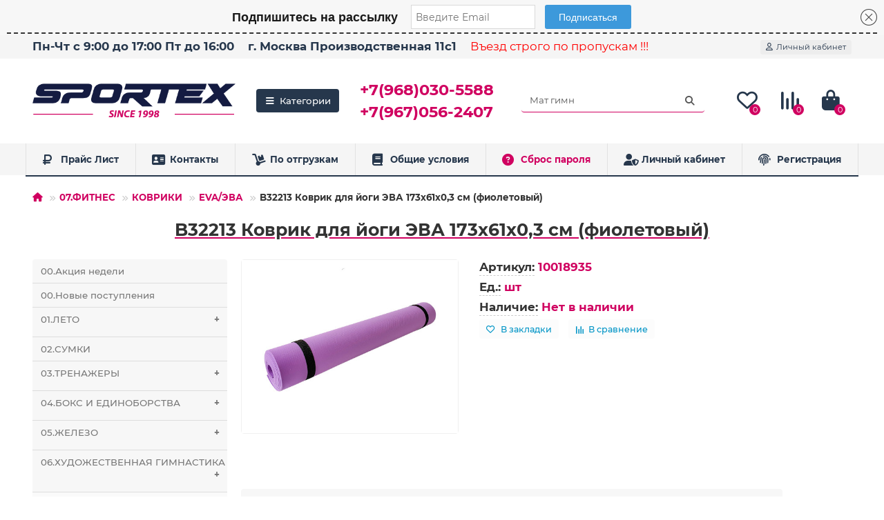

--- FILE ---
content_type: text/html; charset=utf-8
request_url: https://www.sportex-opt.ru/07fitnes/kovriki/evaeva/10018935
body_size: 20487
content:
<!DOCTYPE html>
<html dir="ltr" lang="ru">
<head>
<title>B32213 Коврик для йоги ЭВА 173х61х0,3 см (фиолетовый), 10018935</title>
<meta charset="UTF-8" />
<meta name="viewport" content="width=device-width, initial-scale=1, maximum-scale=3" />
<meta http-equiv="X-UA-Compatible" content="IE=edge" />
<base href="https://www.sportex-opt.ru/" />
<meta name="description" content="B32213 Коврик для йоги ЭВА 173х61х0,3 см (фиолетовый)" />
<meta name="keywords" content="B32213, Коврик, для, йоги, ЭВА, 173х61х03, (фиолетовый), 10018935" />
<meta property="og:title" content="B32213 Коврик для йоги ЭВА 173х61х0,3 см (фиолетовый), 10018935" />
<meta property="og:type" content="website" />
<meta property="og:image" content="https://www.sportex-opt.ru/image/cache/catalog/logo-192x192.png" />
<meta property="og:site_name" content="Спортекс ОПТ" />
<meta name="theme-color" content="#26374c" />
<meta name="format-detection" content="telephone=no">
<meta name="format-detection" content="date=no">
<meta name="format-detection" content="address=no">
<meta name="format-detection" content="email=no">
<link href="https://www.sportex-opt.ru/07fitnes/kovriki/evaeva/10018935" rel="canonical" />
<link href="catalog/view/theme/default/stylesheet/oop_category_plus.css" rel="stylesheet" />
<link href="https://www.sportex-opt.ru/image/catalog/favicon/favicon.png" rel="icon" />
	<link href="catalog/view/theme/unishop2/fonts/montserrat/montserrat-regular.woff2" rel="preload" as="font" type="font/woff2" crossorigin />
	<link href="catalog/view/theme/unishop2/fonts/montserrat/montserrat-medium.woff2" rel="preload" as="font" type="font/woff2" crossorigin />
	<link href="catalog/view/theme/unishop2/fonts/montserrat/montserrat-bold.woff2" rel="preload" as="font" type="font/woff2" crossorigin />
	
	<link href="catalog/view/theme/unishop2/stylesheet/bootstrap.min.css" rel="stylesheet" media="screen" />
	
	<link href="catalog/view/theme/unishop2/stylesheet/montserrat.css" rel="stylesheet" media="screen" />
	
	<link href="catalog/view/theme/unishop2/stylesheet/stylesheet.css?v=2.9.5.0" rel="stylesheet" media="screen" />
	
	<link href="catalog/view/theme/unishop2/stylesheet/generated.0.css?v=1750857412604" rel="stylesheet" media="screen" />
	
	<link href="catalog/view/theme/unishop2/stylesheet/font-awesome.min.css" rel="stylesheet" media="screen" />
	
	<link href="catalog/view/theme/unishop2/stylesheet/animate.css" rel="stylesheet" media="screen" />
	
	<link href="catalog/view/theme/unishop2/stylesheet/product-page.css" rel="stylesheet" media="screen" />
	
	<link href="catalog/view/theme/unishop2/stylesheet/livesearch.css" rel="stylesheet" media="screen" />
	
	<link href="catalog/view/theme/unishop2/stylesheet/flymenu.css" rel="stylesheet" media="screen" />
	
	<link href="catalog/view/theme/unishop2/stylesheet/qty-indicator.css" rel="stylesheet" media="screen" />
	
	<link href="catalog/view/theme/unishop2/stylesheet/notification.css" rel="stylesheet" media="screen" />
	
	<link href="catalog/view/theme/unishop2/stylesheet/generated-user-style.0.css" rel="stylesheet" media="screen" />
<script>const items_on_mobile = '2', module_on_mobile = 'grid', default_view = 'grid', default_mobile_view = 'grid';</script>
	
	<script src="catalog/view/theme/unishop2/js/jquery-2.2.4.min.js"></script>
	
	<script src="catalog/view/theme/unishop2/js/bootstrap.min.js"></script>
	
	<script src="catalog/view/theme/unishop2/js/common.js"></script>
	
	<script src="catalog/view/theme/unishop2/js/menu-aim.min.js"></script>
	
	<script src="catalog/view/theme/unishop2/js/owl.carousel.min.js"></script>
	
	<script src="catalog/view/theme/unishop2/js/typed.min.js"></script>
	
	<script src="catalog/view/theme/unishop2/js/addit-img.js"></script>
	
	<script src="catalog/view/theme/unishop2/js/live-search.js"></script>
	
	<script src="catalog/view/theme/unishop2/js/fly-menu-cart.js"></script>

<noscript><style>.uni-module__wrapper{opacity:1}</style></noscript>
<script src="https://261520.selcdn.ru/subscribe/topbar/generator.js" data-email-generator-site-id="107258" data-version="0.1" charset="utf-8" async="async"></script>

					<link rel="apple-touch-icon" sizes="180x180" href="/apple-touch-icon.png?v=3">
					<link rel="icon" type="image/png" sizes="32x32" href="/favicon-32x32.png?v=3">
					<link rel="icon" type="image/png" sizes="192x192" href="/android-chrome-192x192.png?v=3">
					<link rel="icon" type="image/png" sizes="16x16" href="/favicon-16x16.png?v=3">
					<link rel="manifest" href="/site.webmanifest?v=3">
					<link rel="mask-icon" href="/safari-pinned-tab.svg?v=3" color="#5bbad5">
					<link rel="shortcut icon" href="/favicon.ico?v=3">
					<link rel="icon" href="/favicon.ico?v=3" type="image/x-icon">
					<meta name="msapplication-TileColor" content="#2b5797">
					<meta name="msapplication-TileImage" content="/mstile-144x144.png?v=3">
					<meta name="theme-color" content="#ffffff">
					<link rel="icon" type="image/svg+xml" sizes="120x120" href="/favicon.svg?v=3">

					
</head>
<body>
	<header>
						<div id="top" class="top-menu ">
			<div class="container">
				<div class="top-menu__links">
											<div class="top-links btn-group">
							
<button class="top-menu__btn dropdown-toggle" aria-label="dropdown" data-toggle="dropdown"><i class="fas fa-truck"></i></button>
			
							<ul class="top-links__ul dropdown-menu dropdown-menu-left">
																	
					<li class="top-links__li"><a class="top-links__a" href="contact" target="_blank" title="Пн-Чт с 9:00 до 17:00  Пт до 16:00">Пн-Чт с 9:00 до 17:00  Пт до 16:00</a></li>
																	
					<li class="top-links__li"><a class="top-links__a" href="https://yandex.ru/navi?whatshere%5Bpoint%5D=37.37806353899906%2C55.64681237442985&amp;whatshere%5Bzoom%5D=17.13407&amp;ll=37.37806353892531%2C55.646812373735074&amp;z=17.13407&amp;si=trzyn8akbj8rw6a6yfwcq5vmtr" target="_blank" title="г. Москва Производственная 11с1">г. Москва Производственная 11с1</a></li>
																	
					<li class="top-links__li"><a class="top-links__a" href="" target="_blank" title="Въезд строго по пропускам !!!">Въезд строго по пропускам !!!</a></li>
																	
					<li class="top-links__li"><a class="top-links__a" href="" target="_blank" title=""></a></li>
															</ul>
						</div>
									</div>
				<div class="top-menu__buttons">
											<div class="top-menu__wishlist status-2" data-products="">
							<div class="btn-group">
								<button class="top-menu__btn top-menu__wishlist-btn uni-href" data-href="https://www.sportex-opt.ru/wishlist/"><i class="far fa-heart"></i><span class="top-menu__btn-text">Закладки</span><span class="top-menu__wishlist-total uni-badge">0</span></button>
							</div>
						</div>
																<div class="top-menu__compare status-2" data-products="">
							<div class="btn-group">
								<button class="top-menu__btn top-menu__compare-btn uni-href" data-href="https://www.sportex-opt.ru/compare-products/"><i class="top-menu__compare-icon fas fa-align-right"></i><span class="top-menu__btn-text">Сравнение</span><span class="top-menu__compare-total uni-badge">0</span></button>
							</div>
						</div>
										 
					
					<div class="top-menu__account status-1 ">
						<div id="account" class="btn-group">
							<button class="top-menu__btn dropdown-toggle" aria-label="account" data-toggle="dropdown"><i class="far fa-user"></i><span class="top-menu__btn-text">Личный кабинет</span></button>
							<ul class="dropdown-menu dropdown-menu-right">
																	<li><a  href="https://www.sportex-opt.ru/login/"><i class="fas fa-fw fa-sign-in-alt"></i>Авторизация</a></li>
									<li><a  href="https://www.sportex-opt.ru/create-account/" ><i class="fas fa-fw fa-user-plus"></i>Регистрация</a></li>
															</ul>
						</div>
					</div>
				</div>
			</div>
		</div>
		<div class="container">
			<div class="header-block">
				<div class="header-block__item header-block__item-logo ">
					<div id="logo" class="header-logo">
																					<a href="https://www.sportex-opt.ru/"><img src="https://www.sportex-opt.ru/image/catalog/logo.png" title="Спортекс ОПТ" alt="Спортекс ОПТ" width="450" height="100" class="header-logo__img img-responsive" /></a>
																		</div>
				</div>
									<div class="header-block__item header-block__item-menu hidden-xs hidden-sm">
						<button class="header-menu__btn"><i class="header-menu__icon fas fa-fw fa-bars"></i>Категории</button>
					</div>
								<div id="search" class="header-block__item header-block__item-search order-2 hidden-xs hidden-sm">
					<div class="header-search">
	<div class="header-search__form">
				<input type="text" name="search" value="" placeholder="Поиск" aria-label="Search" autocomplete="off" class="header-search__input  form-control" />
		<button type="button" class="search-btn-clear ">&times;</button>
		<button type="button" class="header-search__btn search-btn" title="Поиск"><i class="fa fa-search"></i></button>
	</div>
	<div class="live-search" style="display:none"><ul class="live-search__ul"><li class="loading"></li></ul></div>
</div>
				</div>
				<div class="header-block__item header-block__item-telephone order-1">
					<div class="header-phones ">
						<a class="header-phones__main two-line" href="tel:+79680305588" target="_blank" title="Лариса">+7(968)030-5588</a>
						<br /><a class="header-phones__main two-line" href="tel:+79670562407" target="_blank" title="Марина">+7(967)056-2407</a>																	</div>
				</div>
													<div class="header-block__item header-block__item-wishlist">
						<div class="header-wishlist uni-href" data-href="https://www.sportex-opt.ru/wishlist/" title="Закладки"><i class="header-wishlist__icon far fa-heart"></i><span class="header-wishlist__total-items">0</span></div>
					</div>
													<div class="header-block__item header-block__item-compare">
						<div class="header-compare uni-href" data-href="https://www.sportex-opt.ru/compare-products/" title="Сравнение"><i class="header-compare__icon fas fa-align-right"></i><span class="header-compare__total-items">0</span></div>
					</div>
								<div class="header-block__item header-block__item-cart"><div id="cart" class="header-cart" title="Корзина">
	<div class="header-cart__btn dropdown-toggle" onclick="uniModalWindow('modal-cart', '', 'Корзина', $('header').find('.header-cart__dropdown').html())">
		<i class="header-cart__icon fa fa-shopping-bag"></i>
		<span id="cart-total" class="header-cart__total-items">0</span>
	</div>
	<div class="header-cart__dropdown">
					<div class="header-cart__empty"><i class="header-cart__icon-empty fas fa-shopping-bag"></i><br />Ваша корзина пуста!</div>
			</div>
</div></div>
			</div>
		</div>
		<div class="container">
			<div class="row">
														<div class="main-menu set-before">
	<div class="menu-wrapper new">
		<nav id="menu" class="menu  menu1 new">
			<div class="menu__header">
				<i class="menu__header-icon fa fa-fw fa-bars hidden-xs hidden-sm"></i>
				<span class="menu__header-title">Категории</span>
				<i class="menu-close menu__header-icon fas fa-times visible-xs visible-sm"></i>
			</div>
			<ul class="menu__collapse main-menu__collapse">
									<li class="menu__level-1-li ">
						<a class="menu__level-1-a " href="https://www.sportex-opt.ru/00akciya-nedeli/">
														00.Акция недели
						</a>
											</li>
									<li class="menu__level-1-li ">
						<a class="menu__level-1-a " href="https://www.sportex-opt.ru/00novye-postupleniya/">
														00.Новые поступления
						</a>
											</li>
									<li class="menu__level-1-li has-children">
						<a class="menu__level-1-a " href="https://www.sportex-opt.ru/01leto/">
														01.ЛЕТО
						</a>
																																										<span class="menu__pm menu__level-1-pm visible-xs visible-sm"><i class="fa fa-plus"></i><i class="fa fa-minus"></i></span>
							<div class="menu__level-2  column-1">
								
																	<div class="menu__level-2-ul  col-md-12">
																				<a class="menu__level-2-a " href="https://www.sportex-opt.ru/01leto/velozamki-i-shlema/">Велозамки и ШЛЕМА</a>
																			</div>
																	<div class="menu__level-2-ul  col-md-12">
																				<a class="menu__level-2-a " href="https://www.sportex-opt.ru/01leto/rolikovaya-zashita/">РОЛИКОВАЯ ЗАЩИТА</a>
																			</div>
																	<div class="menu__level-2-ul  col-md-12">
																				<a class="menu__level-2-a " href="https://www.sportex-opt.ru/01leto/skeytbordy/">СКЕЙТБОРДЫ</a>
																			</div>
																							</div>
											</li>
									<li class="menu__level-1-li ">
						<a class="menu__level-1-a " href="https://www.sportex-opt.ru/02sumki/">
														02.СУМКИ
						</a>
											</li>
									<li class="menu__level-1-li has-children">
						<a class="menu__level-1-a " href="https://www.sportex-opt.ru/03trenazhery/">
														03.ТРЕНАЖЕРЫ
						</a>
																																										<span class="menu__pm menu__level-1-pm visible-xs visible-sm"><i class="fa fa-plus"></i><i class="fa fa-minus"></i></span>
							<div class="menu__level-2  column-1">
								
																	<div class="menu__level-2-ul  col-md-12">
																				<a class="menu__level-2-a " href="https://www.sportex-opt.ru/03trenazhery/velotrenazhery-magnum/">Велотренажеры MAGNUM</a>
																			</div>
																	<div class="menu__level-2-ul  col-md-12">
																				<a class="menu__level-2-a " href="https://www.sportex-opt.ru/03trenazhery/dsk/">ДСК</a>
																			</div>
																	<div class="menu__level-2-ul  col-md-12">
																				<a class="menu__level-2-a " href="https://www.sportex-opt.ru/03trenazhery/steppery/">Степперы</a>
																			</div>
																	<div class="menu__level-2-ul  col-md-12">
																				<a class="menu__level-2-a " href="https://www.sportex-opt.ru/03trenazhery/turniki/">Турники</a>
																			</div>
																							</div>
											</li>
									<li class="menu__level-1-li has-children">
						<a class="menu__level-1-a " href="https://www.sportex-opt.ru/04boks-i-edinoborstva/">
														04.БОКС И ЕДИНОБОРСТВА
						</a>
																																										<span class="menu__pm menu__level-1-pm visible-xs visible-sm"><i class="fa fa-plus"></i><i class="fa fa-minus"></i></span>
							<div class="menu__level-2  column-1">
								
																	<div class="menu__level-2-ul  col-md-12">
																				<a class="menu__level-2-a " href="https://www.sportex-opt.ru/04boks-i-edinoborstva/bokserskie-perchatki/">Боксерские перчатки</a>
																			</div>
																	<div class="menu__level-2-ul  col-md-12">
																				<a class="menu__level-2-a " href="https://www.sportex-opt.ru/04boks-i-edinoborstva/grushi-meshki-makivary-nabory/">Груши мешки макивары наборы</a>
																			</div>
																	<div class="menu__level-2-ul  col-md-12">
																				<a class="menu__level-2-a " href="https://www.sportex-opt.ru/04boks-i-edinoborstva/maty-gimnasticheskie/">Маты гимнастические</a>
																			</div>
																	<div class="menu__level-2-ul  col-md-12">
																				<a class="menu__level-2-a " href="https://www.sportex-opt.ru/04boks-i-edinoborstva/perchatki-snaryadnye/">Перчатки снарядные</a>
																			</div>
																	<div class="menu__level-2-ul  col-md-12">
																				<a class="menu__level-2-a " href="https://www.sportex-opt.ru/04boks-i-edinoborstva/shlema-i-zashita/">Шлема и Защита</a>
																			</div>
																							</div>
											</li>
									<li class="menu__level-1-li has-children">
						<a class="menu__level-1-a " href="https://www.sportex-opt.ru/05zhelezo/">
														05.ЖЕЛЕЗО
						</a>
																																										<span class="menu__pm menu__level-1-pm visible-xs visible-sm"><i class="fa fa-plus"></i><i class="fa fa-minus"></i></span>
							<div class="menu__level-2  column-1">
								
																	<div class="menu__level-2-ul  col-md-12">
																				<a class="menu__level-2-a has-children" href="https://www.sportex-opt.ru/05zhelezo/bliny-diski/">Блины / Диски</a>
																					<span class="menu__pm menu__level-2-pm visible-xs visible-sm"><i class="fa fa-plus"></i><i class="fa fa-minus"></i></span>
											<div class="menu__level-3">
												<ul class="menu__level-3-ul">
																											<li class="menu__level-3-li"><a class="menu__level-3-a" href="https://www.sportex-opt.ru/05zhelezo/bliny-diski/bliny-diski-d25-26/">Блины / Диски D25-26</a></li>
																											<li class="menu__level-3-li"><a class="menu__level-3-a" href="https://www.sportex-opt.ru/05zhelezo/bliny-diski/bliny-diski-d30-31/">Блины / Диски D30-31</a></li>
																											<li class="menu__level-3-li"><a class="menu__level-3-a" href="https://www.sportex-opt.ru/05zhelezo/bliny-diski/bliny-diski-d50-51/">Блины / Диски D50-51</a></li>
																																						</ul>
											</div>
																			</div>
																	<div class="menu__level-2-ul  col-md-12">
																				<a class="menu__level-2-a " href="https://www.sportex-opt.ru/05zhelezo/ganteli-atleticheskie/">Гантели атлетические</a>
																			</div>
																	<div class="menu__level-2-ul  col-md-12">
																				<a class="menu__level-2-a has-children" href="https://www.sportex-opt.ru/05zhelezo/grify/">Грифы</a>
																					<span class="menu__pm menu__level-2-pm visible-xs visible-sm"><i class="fa fa-plus"></i><i class="fa fa-minus"></i></span>
											<div class="menu__level-3">
												<ul class="menu__level-3-ul">
																											<li class="menu__level-3-li"><a class="menu__level-3-a" href="https://www.sportex-opt.ru/05zhelezo/grify/grify-d25-26/">Грифы D25-26</a></li>
																											<li class="menu__level-3-li"><a class="menu__level-3-a" href="https://www.sportex-opt.ru/05zhelezo/grify/grify-d50-51/">Грифы D50-51</a></li>
																																						</ul>
											</div>
																			</div>
																	<div class="menu__level-2-ul  col-md-12">
																				<a class="menu__level-2-a " href="https://www.sportex-opt.ru/05zhelezo/zamki-i-aks/">Замки и Акс</a>
																			</div>
																	<div class="menu__level-2-ul  col-md-12">
																				<a class="menu__level-2-a " href="https://www.sportex-opt.ru/05zhelezo/shtangi/">Штанги</a>
																			</div>
																							</div>
											</li>
									<li class="menu__level-1-li has-children">
						<a class="menu__level-1-a " href="https://www.sportex-opt.ru/06hudozhestvennaya-gimnastika/">
														06.ХУДОЖЕСТВЕННАЯ ГИМНАСТИКА
						</a>
																																										<span class="menu__pm menu__level-1-pm visible-xs visible-sm"><i class="fa fa-plus"></i><i class="fa fa-minus"></i></span>
							<div class="menu__level-2  column-1">
								
																	<div class="menu__level-2-ul  col-md-12">
																				<a class="menu__level-2-a " href="https://www.sportex-opt.ru/06hudozhestvennaya-gimnastika/aksessuary-hg/">Аксессуары ХГ</a>
																			</div>
																							</div>
											</li>
									<li class="menu__level-1-li has-children">
						<a class="menu__level-1-a " href="https://www.sportex-opt.ru/07fitnes/">
														07.ФИТНЕС
						</a>
																																										<span class="menu__pm menu__level-1-pm visible-xs visible-sm"><i class="fa fa-plus"></i><i class="fa fa-minus"></i></span>
							<div class="menu__level-2  column-1">
								
																	<div class="menu__level-2-ul  col-md-12">
																				<a class="menu__level-2-a " href="https://www.sportex-opt.ru/07fitnes/aksessuary-fitnes/">Аксессуары Фитнес</a>
																			</div>
																	<div class="menu__level-2-ul  col-md-12">
																				<a class="menu__level-2-a " href="https://www.sportex-opt.ru/07fitnes/ganteli-i-bodibary/">ГАНТЕЛИ И БОДИБАРЫ</a>
																			</div>
																	<div class="menu__level-2-ul  col-md-12">
																				<a class="menu__level-2-a " href="https://www.sportex-opt.ru/07fitnes/diski-vrasheniya/">ДИСКИ ВРАЩЕНИЯ</a>
																			</div>
																	<div class="menu__level-2-ul  col-md-12">
																				<a class="menu__level-2-a " href="https://www.sportex-opt.ru/07fitnes/yoga-bloki/">ЙОГА БЛОКИ</a>
																			</div>
																	<div class="menu__level-2-ul  col-md-12">
																				<a class="menu__level-2-a " href="https://www.sportex-opt.ru/07fitnes/yoga-roliki/">ЙОГА РОЛИКИ</a>
																			</div>
																	<div class="menu__level-2-ul  col-md-12">
																				<a class="menu__level-2-a has-children" href="https://www.sportex-opt.ru/07fitnes/kovriki/">КОВРИКИ</a>
																					<span class="menu__pm menu__level-2-pm visible-xs visible-sm"><i class="fa fa-plus"></i><i class="fa fa-minus"></i></span>
											<div class="menu__level-3">
												<ul class="menu__level-3-ul">
																											<li class="menu__level-3-li"><a class="menu__level-3-a" href="https://www.sportex-opt.ru/07fitnes/kovriki/evaeva/">EVA/ЭВА</a></li>
																											<li class="menu__level-3-li"><a class="menu__level-3-a" href="https://www.sportex-opt.ru/07fitnes/kovriki/nbrnbk/">NBR/НБК</a></li>
																											<li class="menu__level-3-li"><a class="menu__level-3-a" href="https://www.sportex-opt.ru/07fitnes/kovriki/pvcpvh/">PVC/ПВХ</a></li>
																											<li class="menu__level-3-li"><a class="menu__level-3-a" href="https://www.sportex-opt.ru/07fitnes/kovriki/tpetpe/">TPE/ТПЕ</a></li>
																											<li class="menu__level-3-li"><a class="menu__level-3-a" href="https://www.sportex-opt.ru/07fitnes/kovriki/xpeepp/">XPE/ЭПП</a></li>
																											<li class="menu__level-3-li"><a class="menu__level-3-a" href="https://www.sportex-opt.ru/07fitnes/kovriki/aksessuary-dlya-kovrikov/">Аксессуары для ковриков</a></li>
																											<li class="menu__level-3-li"><a class="menu__level-3-a" href="https://www.sportex-opt.ru/07fitnes/kovriki/sidushki/">Сидушки</a></li>
																																						</ul>
											</div>
																			</div>
																	<div class="menu__level-2-ul  col-md-12">
																				<a class="menu__level-2-a " href="https://www.sportex-opt.ru/07fitnes/koordinaciya/">Координация</a>
																			</div>
																	<div class="menu__level-2-ul  col-md-12">
																				<a class="menu__level-2-a " href="https://www.sportex-opt.ru/07fitnes/massazh-i-akupunktura/">Массаж и Акупунктура</a>
																			</div>
																	<div class="menu__level-2-ul  col-md-12">
																				<a class="menu__level-2-a " href="https://www.sportex-opt.ru/07fitnes/medboly/">МЕДБОЛЫ</a>
																			</div>
																	<div class="menu__level-2-ul  col-md-12">
																				<a class="menu__level-2-a has-children" href="https://www.sportex-opt.ru/07fitnes/myachi-gimnasticheskie/">МЯЧИ ГИМНАСТИЧЕСКИЕ</a>
																					<span class="menu__pm menu__level-2-pm visible-xs visible-sm"><i class="fa fa-plus"></i><i class="fa fa-minus"></i></span>
											<div class="menu__level-3">
												<ul class="menu__level-3-ul">
																											<li class="menu__level-3-li"><a class="menu__level-3-a" href="https://www.sportex-opt.ru/07fitnes/myachi-gimnasticheskie/myachi-bosu/">Мячи BOSU</a></li>
																											<li class="menu__level-3-li"><a class="menu__level-3-a" href="https://www.sportex-opt.ru/07fitnes/myachi-gimnasticheskie/myachi-pilates/">Мячи Пилатес</a></li>
																											<li class="menu__level-3-li"><a class="menu__level-3-a" href="https://www.sportex-opt.ru/07fitnes/myachi-gimnasticheskie/podushki-massazhnye/">Подушки массажные</a></li>
																											<li class="menu__level-3-li"><a class="menu__level-3-a" href="https://www.sportex-opt.ru/07fitnes/myachi-gimnasticheskie/poprygun-i-naduvka/">Попрыгун и надувка</a></li>
																											<li class="menu__level-3-li"><a class="menu__level-3-a" href="https://www.sportex-opt.ru/07fitnes/myachi-gimnasticheskie/fitboly/">Фитболы</a></li>
																																						</ul>
											</div>
																			</div>
																	<div class="menu__level-2-ul  col-md-12">
																				<a class="menu__level-2-a " href="https://www.sportex-opt.ru/07fitnes/obruchi/">ОБРУЧИ</a>
																			</div>
																	<div class="menu__level-2-ul  col-md-12">
																				<a class="menu__level-2-a " href="https://www.sportex-opt.ru/07fitnes/roliki-dlya-pressa/">РОЛИКИ ДЛЯ ПРЕССА</a>
																			</div>
																	<div class="menu__level-2-ul  col-md-12">
																				<a class="menu__level-2-a " href="https://www.sportex-opt.ru/07fitnes/skakalki/">СКАКАЛКИ</a>
																			</div>
																	<div class="menu__level-2-ul  col-md-12">
																				<a class="menu__level-2-a " href="https://www.sportex-opt.ru/07fitnes/supporta/">СУППОРТА</a>
																			</div>
																	<div class="menu__level-2-ul  col-md-12">
																				<a class="menu__level-2-a " href="https://www.sportex-opt.ru/07fitnes/upory/">УПОРЫ</a>
																			</div>
																	<div class="menu__level-2-ul  col-md-12">
																				<a class="menu__level-2-a " href="https://www.sportex-opt.ru/07fitnes/utyazheliteli/">УТЯЖЕЛИТЕЛИ</a>
																			</div>
																	<div class="menu__level-2-ul  col-md-12">
																				<a class="menu__level-2-a " href="https://www.sportex-opt.ru/07fitnes/shagomery-i-sekundomery/">ШАГОМЕРЫ и СЕКУНДОМЕРЫ</a>
																			</div>
																	<div class="menu__level-2-ul  col-md-12">
																				<a class="menu__level-2-a has-children" href="https://www.sportex-opt.ru/07fitnes/espandery/">ЭСПАНДЕРЫ</a>
																					<span class="menu__pm menu__level-2-pm visible-xs visible-sm"><i class="fa fa-plus"></i><i class="fa fa-minus"></i></span>
											<div class="menu__level-3">
												<ul class="menu__level-3-ul">
																											<li class="menu__level-3-li"><a class="menu__level-3-a" href="https://www.sportex-opt.ru/07fitnes/espandery/dlya-pilatesa/">Для Пилатеса</a></li>
																											<li class="menu__level-3-li"><a class="menu__level-3-a" href="https://www.sportex-opt.ru/07fitnes/espandery/espander-tvister/">Эспандер Твистер</a></li>
																											<li class="menu__level-3-li"><a class="menu__level-3-a" href="https://www.sportex-opt.ru/07fitnes/espandery/espandery-dlya-beder-i-yagodic-babochka/">Эспандеры для Бедер и Ягодиц (Бабочка)</a></li>
																											<li class="menu__level-3-li"><a class="menu__level-3-a" href="https://www.sportex-opt.ru/07fitnes/espandery/espandery-kistevye/">Эспандеры Кистевые</a></li>
																											<li class="menu__level-3-li"><a class="menu__level-3-a" href="https://www.sportex-opt.ru/07fitnes/espandery/espandery-plechevye-grudnye/">Эспандеры Плечевые / Грудные</a></li>
																											<li class="menu__level-3-li"><a class="menu__level-3-a" href="https://www.sportex-opt.ru/07fitnes/espandery/espandery-trubki-lenty-zhguty/">Эспандеры Трубки Ленты Жгуты</a></li>
																																						</ul>
											</div>
																			</div>
																							</div>
											</li>
									<li class="menu__level-1-li has-children">
						<a class="menu__level-1-a " href="https://www.sportex-opt.ru/08igry/">
														08.ИГРЫ
						</a>
																																										<span class="menu__pm menu__level-1-pm visible-xs visible-sm"><i class="fa fa-plus"></i><i class="fa fa-minus"></i></span>
							<div class="menu__level-2  column-1">
								
																	<div class="menu__level-2-ul  col-md-12">
																				<a class="menu__level-2-a " href="https://www.sportex-opt.ru/08igry/badminton/">БАДМИНТОН</a>
																			</div>
																	<div class="menu__level-2-ul  col-md-12">
																				<a class="menu__level-2-a " href="https://www.sportex-opt.ru/08igry/bolshoj-tennis/">Большой теннис</a>
																			</div>
																	<div class="menu__level-2-ul  col-md-12">
																				<a class="menu__level-2-a " href="https://www.sportex-opt.ru/08igry/darts-drotiki/">ДАРТС ДРОТИКИ</a>
																			</div>
																	<div class="menu__level-2-ul  col-md-12">
																				<a class="menu__level-2-a has-children" href="https://www.sportex-opt.ru/08igry/nastolnye-igry/">НАСТОЛЬНЫЕ ИГРЫ</a>
																					<span class="menu__pm menu__level-2-pm visible-xs visible-sm"><i class="fa fa-plus"></i><i class="fa fa-minus"></i></span>
											<div class="menu__level-3">
												<ul class="menu__level-3-ul">
																											<li class="menu__level-3-li"><a class="menu__level-3-a" href="https://www.sportex-opt.ru/08igry/nastolnye-igry/domino-i-loto/">Домино и лото</a></li>
																											<li class="menu__level-3-li"><a class="menu__level-3-a" href="https://www.sportex-opt.ru/08igry/nastolnye-igry/zary-fishki-i-kosti/">Зары Фишки и Кости</a></li>
																											<li class="menu__level-3-li"><a class="menu__level-3-a" href="https://www.sportex-opt.ru/08igry/nastolnye-igry/shahmaty-shashki-nardy/">Шахматы шашки нарды</a></li>
																																						</ul>
											</div>
																			</div>
																	<div class="menu__level-2-ul  col-md-12">
																				<a class="menu__level-2-a has-children" href="https://www.sportex-opt.ru/08igry/nastolnyy-tennis/">Настольный теннис</a>
																					<span class="menu__pm menu__level-2-pm visible-xs visible-sm"><i class="fa fa-plus"></i><i class="fa fa-minus"></i></span>
											<div class="menu__level-3">
												<ul class="menu__level-3-ul">
																											<li class="menu__level-3-li"><a class="menu__level-3-a" href="https://www.sportex-opt.ru/08igry/nastolnyy-tennis/aksessuary-nt/">Аксессуары н/т</a></li>
																											<li class="menu__level-3-li"><a class="menu__level-3-a" href="https://www.sportex-opt.ru/08igry/nastolnyy-tennis/raketki-i-nabory/">Ракетки и наборы</a></li>
																											<li class="menu__level-3-li"><a class="menu__level-3-a" href="https://www.sportex-opt.ru/08igry/nastolnyy-tennis/shariki-dlya-nastolnogo-tennisa/">Шарики для настольного тенниса</a></li>
																																						</ul>
											</div>
																			</div>
																	<div class="menu__level-2-ul  col-md-12">
																				<a class="menu__level-2-a " href="https://www.sportex-opt.ru/08igry/nunchaki-i-bity/">НУНЧАКИ и БИТЫ</a>
																			</div>
																	<div class="menu__level-2-ul  col-md-12">
																				<a class="menu__level-2-a " href="https://www.sportex-opt.ru/08igry/svistki/">СВИСТКИ</a>
																			</div>
																							</div>
											</li>
									<li class="menu__level-1-li has-children">
						<a class="menu__level-1-a " href="https://www.sportex-opt.ru/09myachi-i-aksessuary/">
														09.МЯЧИ И АКСЕССУАРЫ
						</a>
																																										<span class="menu__pm menu__level-1-pm visible-xs visible-sm"><i class="fa fa-plus"></i><i class="fa fa-minus"></i></span>
							<div class="menu__level-2  column-1">
								
																	<div class="menu__level-2-ul  col-md-12">
																				<a class="menu__level-2-a has-children" href="https://www.sportex-opt.ru/09myachi-i-aksessuary/basketbol/">БАСКЕТБОЛ</a>
																					<span class="menu__pm menu__level-2-pm visible-xs visible-sm"><i class="fa fa-plus"></i><i class="fa fa-minus"></i></span>
											<div class="menu__level-3">
												<ul class="menu__level-3-ul">
																											<li class="menu__level-3-li"><a class="menu__level-3-a" href="https://www.sportex-opt.ru/09myachi-i-aksessuary/basketbol/mini-shity/">Мини-щиты</a></li>
																											<li class="menu__level-3-li"><a class="menu__level-3-a" href="https://www.sportex-opt.ru/09myachi-i-aksessuary/basketbol/myachi/">Мячи</a></li>
																																						</ul>
											</div>
																			</div>
																	<div class="menu__level-2-ul  col-md-12">
																				<a class="menu__level-2-a has-children" href="https://www.sportex-opt.ru/09myachi-i-aksessuary/volejbol/">ВОЛЕЙБОЛ</a>
																					<span class="menu__pm menu__level-2-pm visible-xs visible-sm"><i class="fa fa-plus"></i><i class="fa fa-minus"></i></span>
											<div class="menu__level-3">
												<ul class="menu__level-3-ul">
																											<li class="menu__level-3-li"><a class="menu__level-3-a" href="https://www.sportex-opt.ru/09myachi-i-aksessuary/volejbol/volejbolnye-aksessuary/">Волейбольные аксессуары</a></li>
																											<li class="menu__level-3-li"><a class="menu__level-3-a" href="https://www.sportex-opt.ru/09myachi-i-aksessuary/volejbol/volejbolnye-myachi/">Волейбольные мячи</a></li>
																																						</ul>
											</div>
																			</div>
																	<div class="menu__level-2-ul  col-md-12">
																				<a class="menu__level-2-a has-children" href="https://www.sportex-opt.ru/09myachi-i-aksessuary/futbol/">ФУТБОЛ</a>
																					<span class="menu__pm menu__level-2-pm visible-xs visible-sm"><i class="fa fa-plus"></i><i class="fa fa-minus"></i></span>
											<div class="menu__level-3">
												<ul class="menu__level-3-ul">
																											<li class="menu__level-3-li"><a class="menu__level-3-a" href="https://www.sportex-opt.ru/09myachi-i-aksessuary/futbol/futbolnye-aksessuary/">Футбольные аксессуары</a></li>
																											<li class="menu__level-3-li"><a class="menu__level-3-a" href="https://www.sportex-opt.ru/09myachi-i-aksessuary/futbol/futbolnye-myachi/">Футбольные мячи</a></li>
																																						</ul>
											</div>
																			</div>
																							</div>
											</li>
									<li class="menu__level-1-li ">
						<a class="menu__level-1-a " href="https://www.sportex-opt.ru/10-nasosy/">
														10. НАСОСЫ
						</a>
											</li>
									<li class="menu__level-1-li has-children">
						<a class="menu__level-1-a " href="https://www.sportex-opt.ru/11plyajnyy-otdyh/">
														11.ПЛЯЖНЫЙ ОТДЫХ
						</a>
																																										<span class="menu__pm menu__level-1-pm visible-xs visible-sm"><i class="fa fa-plus"></i><i class="fa fa-minus"></i></span>
							<div class="menu__level-2  column-1">
								
																	<div class="menu__level-2-ul  col-md-12">
																				<a class="menu__level-2-a " href="https://www.sportex-opt.ru/11plyajnyy-otdyh/inteks/">ИНТЕКС</a>
																			</div>
																	<div class="menu__level-2-ul  col-md-12">
																				<a class="menu__level-2-a has-children" href="https://www.sportex-opt.ru/11plyajnyy-otdyh/lasty-maski-trubki/">ЛАСТЫ МАСКИ ТРУБКИ</a>
																					<span class="menu__pm menu__level-2-pm visible-xs visible-sm"><i class="fa fa-plus"></i><i class="fa fa-minus"></i></span>
											<div class="menu__level-3">
												<ul class="menu__level-3-ul">
																											<li class="menu__level-3-li"><a class="menu__level-3-a" href="https://www.sportex-opt.ru/11plyajnyy-otdyh/lasty-maski-trubki/lasty/">Ласты</a></li>
																											<li class="menu__level-3-li"><a class="menu__level-3-a" href="https://www.sportex-opt.ru/11plyajnyy-otdyh/lasty-maski-trubki/maski/">Маски</a></li>
																											<li class="menu__level-3-li"><a class="menu__level-3-a" href="https://www.sportex-opt.ru/11plyajnyy-otdyh/lasty-maski-trubki/nabory-dlya-plavaniya/">Наборы для плавания</a></li>
																											<li class="menu__level-3-li"><a class="menu__level-3-a" href="https://www.sportex-opt.ru/11plyajnyy-otdyh/lasty-maski-trubki/trubki/">Трубки</a></li>
																																						</ul>
											</div>
																			</div>
																							</div>
											</li>
									<li class="menu__level-1-li has-children">
						<a class="menu__level-1-a " href="https://www.sportex-opt.ru/12plavanie/">
														12.ПЛАВАНИЕ
						</a>
																																										<span class="menu__pm menu__level-1-pm visible-xs visible-sm"><i class="fa fa-plus"></i><i class="fa fa-minus"></i></span>
							<div class="menu__level-2  column-1">
								
																	<div class="menu__level-2-ul  col-md-12">
																				<a class="menu__level-2-a " href="https://www.sportex-opt.ru/12plavanie/akvapalki-doski/">Аквапалки доски</a>
																			</div>
																	<div class="menu__level-2-ul  col-md-12">
																				<a class="menu__level-2-a " href="https://www.sportex-opt.ru/12plavanie/aksessuary-dlya-akvaaerobiki/">Аксессуары для Аквааэробики</a>
																			</div>
																	<div class="menu__level-2-ul  col-md-12">
																				<a class="menu__level-2-a " href="https://www.sportex-opt.ru/12plavanie/aksessuary-dlya-plavaniya/">Аксессуары для плавания</a>
																			</div>
																	<div class="menu__level-2-ul  col-md-12">
																				<a class="menu__level-2-a " href="https://www.sportex-opt.ru/12plavanie/ochki-dlya-plavaniya/">Очки для плавания</a>
																			</div>
																	<div class="menu__level-2-ul  col-md-12">
																				<a class="menu__level-2-a " href="https://www.sportex-opt.ru/12plavanie/shapochki-silikonovye/">Шапочки силиконовые</a>
																			</div>
																	<div class="menu__level-2-ul  col-md-12">
																				<a class="menu__level-2-a " href="https://www.sportex-opt.ru/12plavanie/shapochki-tekstilnye/">Шапочки текстильные</a>
																			</div>
																							</div>
											</li>
									<li class="menu__level-1-li has-children">
						<a class="menu__level-1-a " href="https://www.sportex-opt.ru/13turizm/">
														13.ТУРИЗМ
						</a>
																																										<span class="menu__pm menu__level-1-pm visible-xs visible-sm"><i class="fa fa-plus"></i><i class="fa fa-minus"></i></span>
							<div class="menu__level-2  column-1">
								
																	<div class="menu__level-2-ul  col-md-12">
																				<a class="menu__level-2-a " href="https://www.sportex-opt.ru/13turizm/ochki-sportivnye/">Очки Спортивные</a>
																			</div>
																	<div class="menu__level-2-ul  col-md-12">
																				<a class="menu__level-2-a " href="https://www.sportex-opt.ru/13turizm/palki-dlya-hodby/">Палки для ходьбы</a>
																			</div>
																	<div class="menu__level-2-ul  col-md-12">
																				<a class="menu__level-2-a " href="https://www.sportex-opt.ru/13turizm/termosa-krujki-butylki-flyajki/">Термоса, кружки, бутылки, фляжки</a>
																			</div>
																							</div>
											</li>
									<li class="menu__level-1-li has-children">
						<a class="menu__level-1-a " href="https://www.sportex-opt.ru/14-zima/">
														14. ЗИМА
						</a>
																																										<span class="menu__pm menu__level-1-pm visible-xs visible-sm"><i class="fa fa-plus"></i><i class="fa fa-minus"></i></span>
							<div class="menu__level-2  column-1">
								
																	<div class="menu__level-2-ul  col-md-12">
																				<a class="menu__level-2-a has-children" href="https://www.sportex-opt.ru/14-zima/aksessuary-zima/">АКСЕССУАРЫ ЗИМА</a>
																					<span class="menu__pm menu__level-2-pm visible-xs visible-sm"><i class="fa fa-plus"></i><i class="fa fa-minus"></i></span>
											<div class="menu__level-3">
												<ul class="menu__level-3-ul">
																											<li class="menu__level-3-li"><a class="menu__level-3-a" href="https://www.sportex-opt.ru/14-zima/aksessuary-zima/svyazki-dlya-lyj-i-komplektov/">Связки для лыж и комплектов</a></li>
																																						</ul>
											</div>
																			</div>
																	<div class="menu__level-2-ul  col-md-12">
																				<a class="menu__level-2-a " href="https://www.sportex-opt.ru/14-zima/vorota-i-shayby/">ВОРОТА и ШАЙБЫ</a>
																			</div>
																	<div class="menu__level-2-ul  col-md-12">
																				<a class="menu__level-2-a has-children" href="https://www.sportex-opt.ru/14-zima/sanki-i-tyubingi/">САНКИ и Тюбинги</a>
																					<span class="menu__pm menu__level-2-pm visible-xs visible-sm"><i class="fa fa-plus"></i><i class="fa fa-minus"></i></span>
											<div class="menu__level-3">
												<ul class="menu__level-3-ul">
																											<li class="menu__level-3-li"><a class="menu__level-3-a" href="https://www.sportex-opt.ru/14-zima/sanki-i-tyubingi/ledyanki/">Ледянки</a></li>
																																						</ul>
											</div>
																			</div>
																	<div class="menu__level-2-ul  col-md-12">
																				<a class="menu__level-2-a " href="https://www.sportex-opt.ru/14-zima/chehly-dlya-lyj/">ЧЕХЛЫ ДЛЯ ЛЫЖ</a>
																			</div>
																							</div>
											</li>
									<li class="menu__level-1-li ">
						<a class="menu__level-1-a " href="https://www.sportex-opt.ru/15-nagradnaya-produkciya/">
														15. НАГРАДНАЯ ПРОДУКЦИЯ
						</a>
											</li>
							</ul>
		</nav>
	</div>
	<div class="menu-open visible-xs visible-sm">
		<i class="menu-open__icon fas fa-bars"></i>
		<span class="menu-open__title ">Категории</span>
	</div>
			<div class="col-xs-12  hidden-xs hidden-sm">
			<nav id="menu2" class="menu menu2 menu-right  new">
				<ul class="menu__collapse">
											<li class="menu__level-1-li ">
							<a class="menu__level-1-a " href="/index.php?route=information/download"><i class="menu__level-1-icon fa fa-ruble-sign fa-fw"></i>								Прайс Лист
							</a>
													</li>
											<li class="menu__level-1-li ">
							<a class="menu__level-1-a " href="contact"><i class="menu__level-1-icon fa fa-address-card fa-fw"></i>								Контакты
							</a>
													</li>
											<li class="menu__level-1-li ">
							<a class="menu__level-1-a " href="delivery"><i class="menu__level-1-icon fa fa-dolly fa-fw"></i>								По отгрузкам
							</a>
													</li>
											<li class="menu__level-1-li ">
							<a class="menu__level-1-a " href="terms-of-service"><i class="menu__level-1-icon fa fa-book fa-fw"></i>								Общие условия
							</a>
													</li>
											<li class="menu__level-1-li ">
							<a class="menu__level-1-a " href="forgot-password"><i class="menu__level-1-icon fa fa-question-circle fa-fw"></i>								Сброс пароля
							</a>
													</li>
											<li class="menu__level-1-li ">
							<a class="menu__level-1-a " href="login"><i class="menu__level-1-icon fas fa-user-shield fa-fw"></i>								Личный кабинет
							</a>
													</li>
											<li class="menu__level-1-li ">
							<a class="menu__level-1-a " href="create-account"><i class="menu__level-1-icon fas fa-fingerprint fa-fw"></i>								Регистрация
							</a>
													</li>
									</ul>
			</nav>
		</div>
		<script>uniMenuUpd('header .menu2 .menu__collapse');</script>
	</div>

<div id="column-oc-headers">
    <div class="container">
    
                <aside id="column-oc-header" class="col-sm-12 col-md-12">
            </aside>

        </div>
</div>

				<div id="search2" class="visible-xs visible-sm"></div>
				<script>$('#search .header-search').clone().appendTo('#search2');</script>
			</div>
		</div>
	</header>
	<main>
<div class="container">
	<div class="breadcrumb-h1 ">
		<ul class="breadcrumb mobile">
												<li><a href="https://www.sportex-opt.ru/"><i class="fa fa-home"></i></a></li>
																<li><a href="https://www.sportex-opt.ru/07fitnes/">07.ФИТНЕС</a></li>
																<li><a href="https://www.sportex-opt.ru/07fitnes/kovriki/">КОВРИКИ</a></li>
																<li><a href="https://www.sportex-opt.ru/07fitnes/kovriki/evaeva/">EVA/ЭВА</a></li>
																<li>B32213 Коврик для йоги ЭВА 173х61х0,3 см (фиолетовый)</li>									</ul>
		<h1>B32213 Коврик для йоги ЭВА 173х61х0,3 см (фиолетовый)</h1>
	</div>
	<div class="row">
		
			<aside id="column-left" class="col-sm-4 col-md-3 col-lg-3 col-xxl-4 hidden-xs ">
							<div id="oop_cls_div_cont">
  <ul id="oop_ul_cats">
    <li style="border:none;">
       <ul style="display:block;">
             <li>
        <a href="https://www.sportex-opt.ru/00akciya-nedeli/"  >
                00.Акция недели
                    </a>
            </li>
    <li>
        <a href="https://www.sportex-opt.ru/00novye-postupleniya/"  >
                00.Новые поступления
                    </a>
            </li>
    <li>
        <a href="https://www.sportex-opt.ru/01leto/"  >
                01.ЛЕТО
             <div class="oop_cls_div_exp">+</div>         </a>
                    <ul >
                    <li>
        <a href="https://www.sportex-opt.ru/01leto/velozamki-i-shlema/"  >
                   -    Велозамки и ШЛЕМА
                    </a>
            </li>
    <li>
        <a href="https://www.sportex-opt.ru/01leto/rolikovaya-zashita/"  >
                   -    РОЛИКОВАЯ ЗАЩИТА
                    </a>
            </li>
    <li>
        <a href="https://www.sportex-opt.ru/01leto/skeytbordy/"  >
                   -    СКЕЙТБОРДЫ
                    </a>
            </li>
            </ul>
            </li>
    <li>
        <a href="https://www.sportex-opt.ru/02sumki/"  >
                02.СУМКИ
                    </a>
            </li>
    <li>
        <a href="https://www.sportex-opt.ru/03trenazhery/"  >
                03.ТРЕНАЖЕРЫ
             <div class="oop_cls_div_exp">+</div>         </a>
                    <ul >
                    <li>
        <a href="https://www.sportex-opt.ru/03trenazhery/velotrenazhery-magnum/"  >
                   -    Велотренажеры MAGNUM
                    </a>
            </li>
    <li>
        <a href="https://www.sportex-opt.ru/03trenazhery/dsk/"  >
                   -    ДСК
                    </a>
            </li>
    <li>
        <a href="https://www.sportex-opt.ru/03trenazhery/steppery/"  >
                   -    Степперы
                    </a>
            </li>
    <li>
        <a href="https://www.sportex-opt.ru/03trenazhery/turniki/"  >
                   -    Турники
                    </a>
            </li>
            </ul>
            </li>
    <li>
        <a href="https://www.sportex-opt.ru/04boks-i-edinoborstva/"  >
                04.БОКС И ЕДИНОБОРСТВА
             <div class="oop_cls_div_exp">+</div>         </a>
                    <ul >
                    <li>
        <a href="https://www.sportex-opt.ru/04boks-i-edinoborstva/bokserskie-perchatki/"  >
                   -    Боксерские перчатки
                    </a>
            </li>
    <li>
        <a href="https://www.sportex-opt.ru/04boks-i-edinoborstva/grushi-meshki-makivary-nabory/"  >
                   -    Груши мешки макивары наборы
                    </a>
            </li>
    <li>
        <a href="https://www.sportex-opt.ru/04boks-i-edinoborstva/maty-gimnasticheskie/"  >
                   -    Маты гимнастические
                    </a>
            </li>
    <li>
        <a href="https://www.sportex-opt.ru/04boks-i-edinoborstva/perchatki-snaryadnye/"  >
                   -    Перчатки снарядные
                    </a>
            </li>
    <li>
        <a href="https://www.sportex-opt.ru/04boks-i-edinoborstva/shlema-i-zashita/"  >
                   -    Шлема и Защита
                    </a>
            </li>
            </ul>
            </li>
    <li>
        <a href="https://www.sportex-opt.ru/05zhelezo/"  >
                05.ЖЕЛЕЗО
             <div class="oop_cls_div_exp">+</div>         </a>
                    <ul >
                    <li>
        <a href="https://www.sportex-opt.ru/05zhelezo/bliny-diski/"  >
                   -    Блины / Диски
             <div class="oop_cls_div_exp">+</div>         </a>
                    <ul >
                    <li>
        <a href="https://www.sportex-opt.ru/05zhelezo/bliny-diski/bliny-diski-d25-26/"  >
                   -       -    Блины / Диски D25-26
                    </a>
            </li>
    <li>
        <a href="https://www.sportex-opt.ru/05zhelezo/bliny-diski/bliny-diski-d30-31/"  >
                   -       -    Блины / Диски D30-31
                    </a>
            </li>
    <li>
        <a href="https://www.sportex-opt.ru/05zhelezo/bliny-diski/bliny-diski-d50-51/"  >
                   -       -    Блины / Диски D50-51
                    </a>
            </li>
            </ul>
            </li>
    <li>
        <a href="https://www.sportex-opt.ru/05zhelezo/ganteli-atleticheskie/"  >
                   -    Гантели атлетические
                    </a>
            </li>
    <li>
        <a href="https://www.sportex-opt.ru/05zhelezo/grify/"  >
                   -    Грифы
             <div class="oop_cls_div_exp">+</div>         </a>
                    <ul >
                    <li>
        <a href="https://www.sportex-opt.ru/05zhelezo/grify/grify-d25-26/"  >
                   -       -    Грифы D25-26
                    </a>
            </li>
    <li>
        <a href="https://www.sportex-opt.ru/05zhelezo/grify/grify-d50-51/"  >
                   -       -    Грифы D50-51
                    </a>
            </li>
            </ul>
            </li>
    <li>
        <a href="https://www.sportex-opt.ru/05zhelezo/zamki-i-aks/"  >
                   -    Замки и Акс
                    </a>
            </li>
    <li>
        <a href="https://www.sportex-opt.ru/05zhelezo/shtangi/"  >
                   -    Штанги
                    </a>
            </li>
            </ul>
            </li>
    <li>
        <a href="https://www.sportex-opt.ru/06hudozhestvennaya-gimnastika/"  >
                06.ХУДОЖЕСТВЕННАЯ ГИМНАСТИКА
             <div class="oop_cls_div_exp">+</div>         </a>
                    <ul >
                    <li>
        <a href="https://www.sportex-opt.ru/06hudozhestvennaya-gimnastika/aksessuary-hg/"  >
                   -    Аксессуары ХГ
                    </a>
            </li>
            </ul>
            </li>
    <li>
        <a href="https://www.sportex-opt.ru/07fitnes/"    class="oop_cls_a_prev_active"   >
                07.ФИТНЕС
             <div class="oop_cls_div_exp">-</div>         </a>
                    <ul  style="display:block;" >
                    <li>
        <a href="https://www.sportex-opt.ru/07fitnes/aksessuary-fitnes/"  >
                   -    Аксессуары Фитнес
                    </a>
            </li>
    <li>
        <a href="https://www.sportex-opt.ru/07fitnes/ganteli-i-bodibary/"  >
                   -    ГАНТЕЛИ И БОДИБАРЫ
                    </a>
            </li>
    <li>
        <a href="https://www.sportex-opt.ru/07fitnes/diski-vrasheniya/"  >
                   -    ДИСКИ ВРАЩЕНИЯ
                    </a>
            </li>
    <li>
        <a href="https://www.sportex-opt.ru/07fitnes/yoga-bloki/"  >
                   -    ЙОГА БЛОКИ
                    </a>
            </li>
    <li>
        <a href="https://www.sportex-opt.ru/07fitnes/yoga-roliki/"  >
                   -    ЙОГА РОЛИКИ
                    </a>
            </li>
    <li>
        <a href="https://www.sportex-opt.ru/07fitnes/kovriki/"    class="oop_cls_a_prev_active"   >
                   -    КОВРИКИ
             <div class="oop_cls_div_exp">-</div>         </a>
                    <ul  style="display:block;" >
                    <li>
        <a href="https://www.sportex-opt.ru/07fitnes/kovriki/evaeva/"     class="oop_cls_a_active"  >
                   -       -    EVA/ЭВА
                    </a>
            </li>
    <li>
        <a href="https://www.sportex-opt.ru/07fitnes/kovriki/nbrnbk/"  >
                   -       -    NBR/НБК
                    </a>
            </li>
    <li>
        <a href="https://www.sportex-opt.ru/07fitnes/kovriki/pvcpvh/"  >
                   -       -    PVC/ПВХ
                    </a>
            </li>
    <li>
        <a href="https://www.sportex-opt.ru/07fitnes/kovriki/tpetpe/"  >
                   -       -    TPE/ТПЕ
                    </a>
            </li>
    <li>
        <a href="https://www.sportex-opt.ru/07fitnes/kovriki/xpeepp/"  >
                   -       -    XPE/ЭПП
                    </a>
            </li>
    <li>
        <a href="https://www.sportex-opt.ru/07fitnes/kovriki/aksessuary-dlya-kovrikov/"  >
                   -       -    Аксессуары для ковриков
                    </a>
            </li>
    <li>
        <a href="https://www.sportex-opt.ru/07fitnes/kovriki/sidushki/"  >
                   -       -    Сидушки
                    </a>
            </li>
            </ul>
            </li>
    <li>
        <a href="https://www.sportex-opt.ru/07fitnes/koordinaciya/"  >
                   -    Координация
                    </a>
            </li>
    <li>
        <a href="https://www.sportex-opt.ru/07fitnes/medboly/"  >
                   -    МЕДБОЛЫ
                    </a>
            </li>
    <li>
        <a href="https://www.sportex-opt.ru/07fitnes/myachi-gimnasticheskie/"  >
                   -    МЯЧИ ГИМНАСТИЧЕСКИЕ
             <div class="oop_cls_div_exp">+</div>         </a>
                    <ul >
                    <li>
        <a href="https://www.sportex-opt.ru/07fitnes/myachi-gimnasticheskie/myachi-bosu/"  >
                   -       -    Мячи BOSU
                    </a>
            </li>
    <li>
        <a href="https://www.sportex-opt.ru/07fitnes/myachi-gimnasticheskie/myachi-pilates/"  >
                   -       -    Мячи Пилатес
                    </a>
            </li>
    <li>
        <a href="https://www.sportex-opt.ru/07fitnes/myachi-gimnasticheskie/podushki-massazhnye/"  >
                   -       -    Подушки массажные
                    </a>
            </li>
    <li>
        <a href="https://www.sportex-opt.ru/07fitnes/myachi-gimnasticheskie/poprygun-i-naduvka/"  >
                   -       -    Попрыгун и надувка
                    </a>
            </li>
    <li>
        <a href="https://www.sportex-opt.ru/07fitnes/myachi-gimnasticheskie/fitboly/"  >
                   -       -    Фитболы
                    </a>
            </li>
            </ul>
            </li>
    <li>
        <a href="https://www.sportex-opt.ru/07fitnes/massazh-i-akupunktura/"  >
                   -    Массаж и Акупунктура
                    </a>
            </li>
    <li>
        <a href="https://www.sportex-opt.ru/07fitnes/obruchi/"  >
                   -    ОБРУЧИ
                    </a>
            </li>
    <li>
        <a href="https://www.sportex-opt.ru/07fitnes/roliki-dlya-pressa/"  >
                   -    РОЛИКИ ДЛЯ ПРЕССА
                    </a>
            </li>
    <li>
        <a href="https://www.sportex-opt.ru/07fitnes/skakalki/"  >
                   -    СКАКАЛКИ
                    </a>
            </li>
    <li>
        <a href="https://www.sportex-opt.ru/07fitnes/supporta/"  >
                   -    СУППОРТА
                    </a>
            </li>
    <li>
        <a href="https://www.sportex-opt.ru/07fitnes/upory/"  >
                   -    УПОРЫ
                    </a>
            </li>
    <li>
        <a href="https://www.sportex-opt.ru/07fitnes/utyazheliteli/"  >
                   -    УТЯЖЕЛИТЕЛИ
                    </a>
            </li>
    <li>
        <a href="https://www.sportex-opt.ru/07fitnes/shagomery-i-sekundomery/"  >
                   -    ШАГОМЕРЫ и СЕКУНДОМЕРЫ
                    </a>
            </li>
    <li>
        <a href="https://www.sportex-opt.ru/07fitnes/espandery/"  >
                   -    ЭСПАНДЕРЫ
             <div class="oop_cls_div_exp">+</div>         </a>
                    <ul >
                    <li>
        <a href="https://www.sportex-opt.ru/07fitnes/espandery/dlya-pilatesa/"  >
                   -       -    Для Пилатеса
                    </a>
            </li>
    <li>
        <a href="https://www.sportex-opt.ru/07fitnes/espandery/espander-tvister/"  >
                   -       -    Эспандер Твистер
                    </a>
            </li>
    <li>
        <a href="https://www.sportex-opt.ru/07fitnes/espandery/espandery-kistevye/"  >
                   -       -    Эспандеры Кистевые
                    </a>
            </li>
    <li>
        <a href="https://www.sportex-opt.ru/07fitnes/espandery/espandery-plechevye-grudnye/"  >
                   -       -    Эспандеры Плечевые / Грудные
                    </a>
            </li>
    <li>
        <a href="https://www.sportex-opt.ru/07fitnes/espandery/espandery-trubki-lenty-zhguty/"  >
                   -       -    Эспандеры Трубки Ленты Жгуты
                    </a>
            </li>
    <li>
        <a href="https://www.sportex-opt.ru/07fitnes/espandery/espandery-dlya-beder-i-yagodic-babochka/"  >
                   -       -    Эспандеры для Бедер и Ягодиц (Бабочка)
                    </a>
            </li>
            </ul>
            </li>
            </ul>
            </li>
    <li>
        <a href="https://www.sportex-opt.ru/08igry/"  >
                08.ИГРЫ
             <div class="oop_cls_div_exp">+</div>         </a>
                    <ul >
                    <li>
        <a href="https://www.sportex-opt.ru/08igry/badminton/"  >
                   -    БАДМИНТОН
                    </a>
            </li>
    <li>
        <a href="https://www.sportex-opt.ru/08igry/bolshoj-tennis/"  >
                   -    Большой теннис
                    </a>
            </li>
    <li>
        <a href="https://www.sportex-opt.ru/08igry/darts-drotiki/"  >
                   -    ДАРТС ДРОТИКИ
                    </a>
            </li>
    <li>
        <a href="https://www.sportex-opt.ru/08igry/nastolnye-igry/"  >
                   -    НАСТОЛЬНЫЕ ИГРЫ
             <div class="oop_cls_div_exp">+</div>         </a>
                    <ul >
                    <li>
        <a href="https://www.sportex-opt.ru/08igry/nastolnye-igry/domino-i-loto/"  >
                   -       -    Домино и лото
                    </a>
            </li>
    <li>
        <a href="https://www.sportex-opt.ru/08igry/nastolnye-igry/zary-fishki-i-kosti/"  >
                   -       -    Зары Фишки и Кости
                    </a>
            </li>
    <li>
        <a href="https://www.sportex-opt.ru/08igry/nastolnye-igry/shahmaty-shashki-nardy/"  >
                   -       -    Шахматы шашки нарды
                    </a>
            </li>
            </ul>
            </li>
    <li>
        <a href="https://www.sportex-opt.ru/08igry/nunchaki-i-bity/"  >
                   -    НУНЧАКИ и БИТЫ
                    </a>
            </li>
    <li>
        <a href="https://www.sportex-opt.ru/08igry/nastolnyy-tennis/"  >
                   -    Настольный теннис
             <div class="oop_cls_div_exp">+</div>         </a>
                    <ul >
                    <li>
        <a href="https://www.sportex-opt.ru/08igry/nastolnyy-tennis/aksessuary-nt/"  >
                   -       -    Аксессуары н/т
                    </a>
            </li>
    <li>
        <a href="https://www.sportex-opt.ru/08igry/nastolnyy-tennis/raketki-i-nabory/"  >
                   -       -    Ракетки и наборы
                    </a>
            </li>
    <li>
        <a href="https://www.sportex-opt.ru/08igry/nastolnyy-tennis/shariki-dlya-nastolnogo-tennisa/"  >
                   -       -    Шарики для настольного тенниса
                    </a>
            </li>
            </ul>
            </li>
    <li>
        <a href="https://www.sportex-opt.ru/08igry/svistki/"  >
                   -    СВИСТКИ
                    </a>
            </li>
            </ul>
            </li>
    <li>
        <a href="https://www.sportex-opt.ru/09myachi-i-aksessuary/"  >
                09.МЯЧИ И АКСЕССУАРЫ
             <div class="oop_cls_div_exp">+</div>         </a>
                    <ul >
                    <li>
        <a href="https://www.sportex-opt.ru/09myachi-i-aksessuary/basketbol/"  >
                   -    БАСКЕТБОЛ
             <div class="oop_cls_div_exp">+</div>         </a>
                    <ul >
                    <li>
        <a href="https://www.sportex-opt.ru/09myachi-i-aksessuary/basketbol/mini-shity/"  >
                   -       -    Мини-щиты
                    </a>
            </li>
    <li>
        <a href="https://www.sportex-opt.ru/09myachi-i-aksessuary/basketbol/myachi/"  >
                   -       -    Мячи
                    </a>
            </li>
            </ul>
            </li>
    <li>
        <a href="https://www.sportex-opt.ru/09myachi-i-aksessuary/volejbol/"  >
                   -    ВОЛЕЙБОЛ
             <div class="oop_cls_div_exp">+</div>         </a>
                    <ul >
                    <li>
        <a href="https://www.sportex-opt.ru/09myachi-i-aksessuary/volejbol/volejbolnye-aksessuary/"  >
                   -       -    Волейбольные аксессуары
                    </a>
            </li>
    <li>
        <a href="https://www.sportex-opt.ru/09myachi-i-aksessuary/volejbol/volejbolnye-myachi/"  >
                   -       -    Волейбольные мячи
                    </a>
            </li>
            </ul>
            </li>
    <li>
        <a href="https://www.sportex-opt.ru/09myachi-i-aksessuary/futbol/"  >
                   -    ФУТБОЛ
             <div class="oop_cls_div_exp">+</div>         </a>
                    <ul >
                    <li>
        <a href="https://www.sportex-opt.ru/09myachi-i-aksessuary/futbol/futbolnye-aksessuary/"  >
                   -       -    Футбольные аксессуары
                    </a>
            </li>
    <li>
        <a href="https://www.sportex-opt.ru/09myachi-i-aksessuary/futbol/futbolnye-myachi/"  >
                   -       -    Футбольные мячи
                    </a>
            </li>
            </ul>
            </li>
            </ul>
            </li>
    <li>
        <a href="https://www.sportex-opt.ru/10-nasosy/"  >
                10. НАСОСЫ
                    </a>
            </li>
    <li>
        <a href="https://www.sportex-opt.ru/11plyajnyy-otdyh/"  >
                11.ПЛЯЖНЫЙ ОТДЫХ
             <div class="oop_cls_div_exp">+</div>         </a>
                    <ul >
                    <li>
        <a href="https://www.sportex-opt.ru/11plyajnyy-otdyh/inteks/"  >
                   -    ИНТЕКС
                    </a>
            </li>
    <li>
        <a href="https://www.sportex-opt.ru/11plyajnyy-otdyh/lasty-maski-trubki/"  >
                   -    ЛАСТЫ МАСКИ ТРУБКИ
             <div class="oop_cls_div_exp">+</div>         </a>
                    <ul >
                    <li>
        <a href="https://www.sportex-opt.ru/11plyajnyy-otdyh/lasty-maski-trubki/lasty/"  >
                   -       -    Ласты
                    </a>
            </li>
    <li>
        <a href="https://www.sportex-opt.ru/11plyajnyy-otdyh/lasty-maski-trubki/maski/"  >
                   -       -    Маски
                    </a>
            </li>
    <li>
        <a href="https://www.sportex-opt.ru/11plyajnyy-otdyh/lasty-maski-trubki/nabory-dlya-plavaniya/"  >
                   -       -    Наборы для плавания
                    </a>
            </li>
    <li>
        <a href="https://www.sportex-opt.ru/11plyajnyy-otdyh/lasty-maski-trubki/trubki/"  >
                   -       -    Трубки
                    </a>
            </li>
            </ul>
            </li>
            </ul>
            </li>
    <li>
        <a href="https://www.sportex-opt.ru/12plavanie/"  >
                12.ПЛАВАНИЕ
             <div class="oop_cls_div_exp">+</div>         </a>
                    <ul >
                    <li>
        <a href="https://www.sportex-opt.ru/12plavanie/akvapalki-doski/"  >
                   -    Аквапалки доски
                    </a>
            </li>
    <li>
        <a href="https://www.sportex-opt.ru/12plavanie/aksessuary-dlya-akvaaerobiki/"  >
                   -    Аксессуары для Аквааэробики
                    </a>
            </li>
    <li>
        <a href="https://www.sportex-opt.ru/12plavanie/aksessuary-dlya-plavaniya/"  >
                   -    Аксессуары для плавания
                    </a>
            </li>
    <li>
        <a href="https://www.sportex-opt.ru/12plavanie/ochki-dlya-plavaniya/"  >
                   -    Очки для плавания
                    </a>
            </li>
    <li>
        <a href="https://www.sportex-opt.ru/12plavanie/shapochki-silikonovye/"  >
                   -    Шапочки силиконовые
                    </a>
            </li>
    <li>
        <a href="https://www.sportex-opt.ru/12plavanie/shapochki-tekstilnye/"  >
                   -    Шапочки текстильные
                    </a>
            </li>
            </ul>
            </li>
    <li>
        <a href="https://www.sportex-opt.ru/13turizm/"  >
                13.ТУРИЗМ
             <div class="oop_cls_div_exp">+</div>         </a>
                    <ul >
                    <li>
        <a href="https://www.sportex-opt.ru/13turizm/termosa-krujki-butylki-flyajki/"  >
                   -     фляжки
                    </a>
            </li>
    <li>
        <a href="https://www.sportex-opt.ru/13turizm/ochki-sportivnye/"  >
                   -    Очки Спортивные
                    </a>
            </li>
    <li>
        <a href="https://www.sportex-opt.ru/13turizm/palki-dlya-hodby/"  >
                   -    Палки для ходьбы
                    </a>
            </li>
            </ul>
            </li>
    <li>
        <a href="https://www.sportex-opt.ru/14-zima/"  >
                14. ЗИМА
             <div class="oop_cls_div_exp">+</div>         </a>
                    <ul >
                    <li>
        <a href="https://www.sportex-opt.ru/14-zima/aksessuary-zima/"  >
                   -    АКСЕССУАРЫ ЗИМА
             <div class="oop_cls_div_exp">+</div>         </a>
                    <ul >
                    <li>
        <a href="https://www.sportex-opt.ru/14-zima/aksessuary-zima/svyazki-dlya-lyj-i-komplektov/"  >
                   -       -    Связки для лыж и комплектов
                    </a>
            </li>
            </ul>
            </li>
    <li>
        <a href="https://www.sportex-opt.ru/14-zima/vorota-i-shayby/"  >
                   -    ВОРОТА и ШАЙБЫ
                    </a>
            </li>
    <li>
        <a href="https://www.sportex-opt.ru/14-zima/sanki-i-tyubingi/"  >
                   -    САНКИ и Тюбинги
             <div class="oop_cls_div_exp">+</div>         </a>
                    <ul >
                    <li>
        <a href="https://www.sportex-opt.ru/14-zima/sanki-i-tyubingi/ledyanki/"  >
                   -       -    Ледянки
                    </a>
            </li>
            </ul>
            </li>
    <li>
        <a href="https://www.sportex-opt.ru/14-zima/chehly-dlya-lyj/"  >
                   -    ЧЕХЛЫ ДЛЯ ЛЫЖ
                    </a>
            </li>
            </ul>
            </li>
    <li>
        <a href="https://www.sportex-opt.ru/15-nagradnaya-produkciya/"  >
                15. НАГРАДНАЯ ПРОДУКЦИЯ
                    </a>
            </li>
      </ul>
    </li>
  </ul>
</div>
<script type="text/javascript"><!--
$(function(){
  $("#oop_ul_cats .oop_cls_div_exp").click(function(e) {
      e.preventDefault();
      e.stopPropagation();
      if($(this).html()=="+") { $(this).html("-"); } else { $(this).html("+"); }
      var subli = $(this).closest("li").find('> ul');
      if(subli.length) subli.slideToggle(200);
  });
});
//--></script>

			</aside>

			
									
					
		<div id="content" class="col-sm-8">
			
			<div id="product" class="uni-wrapper">
							<div class="row">
				<div class="product-page col-xs-12">
					<div class="row">
						<div class="product-page__image col-sm-5">
																								<div class="product-page__image-main">
																				<div class="product-page__image-main-carousel">
											<img src="https://www.sportex-opt.ru/image/cache/catalog/sportex/10018935-500x400.jpg" alt="B32213 Коврик для йоги ЭВА 173х61х0,3 см (фиолетовый)" title="B32213 Коврик для йоги ЭВА 173х61х0,3 см (фиолетовый)" data-thumb="https://www.sportex-opt.ru/image/cache/catalog/sportex/10018935-500x400.jpg" data-full="https://www.sportex-opt.ru/image/cache/catalog/sportex/10018935-1200x800.jpg" width="500" height="400" class="product-page__image-main-img img-responsive" />
																					</div>
									</div>
																													</div>
						<div class="product-block col-sm-7">
							<div class="product-data">
																	<div class="product-data__item model"><div class="product-data__item-div">Артикул:</div> 10018935</div>
																																																																																																	<div class="product-data__item mpn"><div class="product-data__item-div">Ед.:</div> шт</div>
																									<div class="product-data__item stock"><div class="product-data__item-div">Наличие:</div> Нет в наличии</div>
																							</div>
																																											<button type="button" title="В закладки" onclick="wishlist.add(7266);" class="product-page__wishlist-btn wishlist"><i class="far fa-heart"></i><span>В закладки</span></button>
																						<button type="button" title="В сравнение" onclick="compare.add(7266);" class="product-page__compare-btn compare"><i class="fas fa-align-right"></i><span>В сравнение</span></button>
																																																							</div>
					</div>
				</div>
							</div>
									<script>
				function uniPPI() {
					const parentBlock = '.product-page__image',
						  mainImgBlock = '.product-page__image-main',
						  mainCarousel = '.product-page__image-main-carousel',
						  mainImg = '.product-page__image-main-img',
						  additCarousel = '.product-page__image-addit',
						  additImg = '.product-page__image-addit-img',
						  navText = ['<i class="fa fa-chevron-left"></i>', '<i class="fa fa-chevron-right"></i>'];
				
					let createCarousel = () => {
						if($(additCarousel).length) {
							$(mainCarousel).addClass('owl-carousel').owlCarousel({
								items: 1,
								dots: false,
								nav: true,
								navText: navText,
								onDragged: function (event) {
									$(additCarousel).trigger('to.owl.carousel', [parseInt(event.item.index), 250]);
								},
								onTranslated: function (event) {
									imgDataReplace(parseInt(event.item.index));
								},
							});
				
							$(additCarousel).owlCarousel({
								responsive: {0:{items:5}, 450:{items:6}, 650:{items:8}, 1050:{items:15}, 1600:{items:20}},
								responsiveBaseElement: $(additCarousel),
								dots: false,
								mouseDrag: false,
								nav: true,
								navText: navText,
								onRefreshed: function(event) {
									if (typeof(getPoipProduct) === 'function') {
										let html = '';
										setTimeout(() => {
											$(additImg).each(function() {
												html += '<a class="product-page__image-main-a" href="'+$(this).data('full')+'" title="'+$(this).attr('alt')+'">';
												html += '<img src="'+$(this).data('thumb')+'" alt="'+$(this).attr('alt')+'" class="img-responsive">';
												html += '</a>';
											});
						
											$(mainCarousel).trigger('replace.owl.carousel', html).trigger('refresh.owl.carousel').trigger('to.owl.carousel', [0, 250]);
										}, 200);
									}
								}
							});
						}
					}
					
					createCarousel();
					
					let refreshCarousel = () => {
						$(mainCarousel+', '+additCarousel).trigger('refresh.owl.carousel');
					}
					
					let imgDataReplace = (indx) => {
						$(additImg).removeClass('selected');
						$('.addit-img-'+indx).addClass('selected');
						
						if(indx == 0 && !$(parentBlock).hasClass('fixed')) {
							$(mainImg).first().attr('src', $('.addit-img-'+indx).data('thumb'));
						}
					}

					let observer = new MutationObserver((e) => {
						createCarousel();
					});

					observer.observe($(parentBlock)[0], {childList:true});
					
					$('body').on('click mouseover', additImg, function() {
						$(mainCarousel).trigger('to.owl.carousel', [parseFloat($(this).parent().index()), 250]);
						imgDataReplace($(this).parent().index())
					});
					
					let imgOpenPopup = () => {
						if($('.product-page__image-product-name').length) return;
						
						$(parentBlock).addClass('fixed').prepend('<div class="product-page__image-product-name"><div class=product-page__image-product-name-title>'+$('.breadcrumb-h1 h1').text()+'</div> <i class="product-page__image-close fas fa-times"></i></div>');

						$(mainImg).each(function() {
							$(this).attr('src', $(this).data('full'));
						});
						
						refreshCarousel();
						
						$('body').addClass('scroll-disabled2');
					}
					
					$('body').on('click', parentBlock+':not(.fixed) '+mainImg, () => {
						imgOpenPopup();
					});
					
					$('body').on('click', parentBlock+' .icon-play-large', function(e) {
						imgOpenPopup();
						$(this).html('<iframe id="ytplayer" type="text/html" src="'+$(this).prev().data('video')+'?autoplay=1" width="100%" height="100%" frameborder="0" autoplay="1"/>');
					});
					
					$('body').on('click', '.product-page__image-close', function(e) {
						$('.product-page__image-product-name').remove();
						
						$(mainImg).each(function() {
							$(this).attr('src', $(this).data('thumb'));
						});
						
						$(parentBlock).find('iframe').remove();
						$(parentBlock).removeClass('fixed');

						refreshCarousel();
						
						$('body').removeClass('scroll-disabled2');
					});
					
					$('body').on('keydown', (e) => {
						if (e.keyCode == 37) $(mainCarousel).trigger('prev.owl.carousel');
						if (e.keyCode == 39) $(mainCarousel).trigger('next.owl.carousel');
						if (e.keyCode == 27) $('.product-page__image-close').click();
					});
					
					let y = 0, y2 = 0;
					
					$('body').on('wheel', parentBlock+'.fixed '+mainImgBlock, (e) => {
						y += e.originalEvent.deltaY;
					
						if (y > y2) {
							$(mainCarousel).trigger('next.owl.carousel');
						} else {
							$(mainCarousel).trigger('prev.owl.carousel');
						}
						
						y2 += e.originalEvent.deltaY;
					});
					
									}
				
				uniPPI();
			</script>
			
			<div class="hidden-xs hidden-sm" style="height:20px"></div>
			<div>
			<ul class="product-page-tabs nav nav-tabs">
									<li class="active"><a href="#tab-description" data-toggle="tab">Описание</a></li>
													<li ><a href="#tab-specification" data-toggle="tab">Характеристики</a></li>
															</ul>
			<div class="tab-content">
									<div class="tab-pane active" id="tab-description">Характеристики: <br /><br />Тип: коврик для йоги и фитнеса <br />Материал: EVA <br />Длина: 173 см <br />Ширина: 61 см <br />Толщина: 0,3 см <br />Вес: 165 гр. <br />Цвет: Фиолетовый  <br /><br />Произведено в КНР <br /><br />Описание: <br />Легкий и универсальный коврик для йоги и фитнеса. <br />Изготовлен из EVA, не вызывает раздражения на коже. <br />Перфорированный с одной стороны. <br />Рассчитан на нагрузки средней интенсивности. <br />На коврике следует заниматься без обуви.  <br />Перед первым использованием новый коврик рекомендуется протереть влажной тряпкой.</div>
													<div class="tab-pane " id="tab-specification">
													<h4 class="heading">Свойства</h4>
							<div class="product-data">
																	<div class="product-data__item">
										<div class="product-data__item-div">Модель</div>
										<div class="product-data__item-div">B32213</div>
									</div>
																	<div class="product-data__item">
										<div class="product-data__item-div">РРЦ</div>
										<div class="product-data__item-div">480</div>
									</div>
																	<div class="product-data__item">
										<div class="product-data__item-div">Фото</div>
										<div class="product-data__item-div">https://www.sportex-opt.ru/opt/10018935.jpg</div>
									</div>
																	<div class="product-data__item">
										<div class="product-data__item-div">Цвет</div>
										<div class="product-data__item-div">Фиолетовый</div>
									</div>
															</div>
																	</div>
															</div>
			</div>
			<div class="clearfix" style="margin:0 0 40px"></div>
							<div class="product-tag">
											<a class="product-tag__item uni-href" data-href="https://www.sportex-opt.ru/search/?tag=B32213" title="B32213">B32213</a>
											<a class="product-tag__item uni-href" data-href="https://www.sportex-opt.ru/search/?tag=Коврик" title="Коврик">Коврик</a>
											<a class="product-tag__item uni-href" data-href="https://www.sportex-opt.ru/search/?tag=для" title="для">для</a>
											<a class="product-tag__item uni-href" data-href="https://www.sportex-opt.ru/search/?tag=йоги" title="йоги">йоги</a>
											<a class="product-tag__item uni-href" data-href="https://www.sportex-opt.ru/search/?tag=ЭВА" title="ЭВА">ЭВА</a>
											<a class="product-tag__item uni-href" data-href="https://www.sportex-opt.ru/search/?tag=173х61х03" title="173х61х03">173х61х03</a>
											<a class="product-tag__item uni-href" data-href="https://www.sportex-opt.ru/search/?tag=(фиолетовый)" title="(фиолетовый)">(фиолетовый)</a>
											<a class="product-tag__item uni-href" data-href="https://www.sportex-opt.ru/search/?tag=10018935" title="10018935">10018935</a>
									</div>
									</div>
							
				<div class="heading">Похожие товары</div>
	<div class="uni-module autorelated-module">
		<div class="uni-module__wrapper">
							<div class="product-thumb uni-item">
					<div class="product-thumb__image" >
							
						<a href="https://www.sportex-opt.ru/07fitnes/kovriki/evaeva/10021793">
							<img src="https://www.sportex-opt.ru/image/cache/catalog/sportex/10021793-220x230.jpg"  loading="lazy" alt="B32213 Коврик для йоги ЭВА 173х61х0,3 см (черный)" title="B32213 Коврик для йоги ЭВА 173х61х0,3 см (черный)" width="220" height="230" class="img-responsive" />
						</a>
					</div>
					<div class="product-thumb__caption">
						<a class="product-thumb__name" href="https://www.sportex-opt.ru/07fitnes/kovriki/evaeva/10021793">B32213 Коврик для йоги ЭВА 173х61х0,3 см (черный)</a>
						<div class="product-thumb__model" data-text="Артикул:">10021793</div>
													<div class="product-thumb__description description">Характеристики: Тип: коврик для йоги и фитнеса Материал: EVA Длина: 173 см Ширина: 61 см Толщина: 0,3 см Вес: 165 гр. Цв..</div>
																		<div class="product-thumb__option option">
	</div>																								<div class="product-thumb__cart cart qty-0 hidden">
														<button type="button" class="product-thumb__add-to-cart add_to_cart btn qty-0 hidden" title="Закончился" data-pid="7267" onclick="cart.add(7267, this)"><i class="fa fa-minus-circle"></i><span>Закончился</span></button>
							<button type="button" class="product-thumb__quick-order quick-order btn hidden" data-toggle="tooltip" title="" aria-label="" onclick="quick_order('7267');"><i class=""></i></button>
							<button type="button" class="product-thumb__wishlist wishlist " title="В закладки" onclick="wishlist.add('7267');"><i class="far fa-heart"></i></button>
							<button type="button" class="product-thumb__compare compare " title="В сравнение" onclick="compare.add('7267');"><i class="fas fa-align-right"></i></button>
						</div>
					</div>
				</div>
							<div class="product-thumb uni-item">
					<div class="product-thumb__image" >
							
						<a href="https://www.sportex-opt.ru/07fitnes/kovriki/evaeva/10021794">
							<img src="https://www.sportex-opt.ru/image/cache/catalog/sportex/10021794-220x230.jpg"  loading="lazy" alt="B32215 Коврик для йоги ЭВА 173х61х0,5 см (оранжевый)" title="B32215 Коврик для йоги ЭВА 173х61х0,5 см (оранжевый)" width="220" height="230" class="img-responsive" />
						</a>
					</div>
					<div class="product-thumb__caption">
						<a class="product-thumb__name" href="https://www.sportex-opt.ru/07fitnes/kovriki/evaeva/10021794">B32215 Коврик для йоги ЭВА 173х61х0,5 см (оранжевый)</a>
						<div class="product-thumb__model" data-text="Артикул:">10021794</div>
													<div class="product-thumb__description description">Характеристики: Тип: коврик для йоги и фитнеса Материал: EVA Длина: 173 см Ширина: 61 см Толщина: 0,5 см Вес: 255 гр. Цв..</div>
																		<div class="product-thumb__option option">
	</div>																								<div class="product-thumb__cart cart qty-0 hidden">
														<button type="button" class="product-thumb__add-to-cart add_to_cart btn qty-0 hidden" title="Закончился" data-pid="7268" onclick="cart.add(7268, this)"><i class="fa fa-minus-circle"></i><span>Закончился</span></button>
							<button type="button" class="product-thumb__quick-order quick-order btn hidden" data-toggle="tooltip" title="" aria-label="" onclick="quick_order('7268');"><i class=""></i></button>
							<button type="button" class="product-thumb__wishlist wishlist " title="В закладки" onclick="wishlist.add('7268');"><i class="far fa-heart"></i></button>
							<button type="button" class="product-thumb__compare compare " title="В сравнение" onclick="compare.add('7268');"><i class="fas fa-align-right"></i></button>
						</div>
					</div>
				</div>
							<div class="product-thumb uni-item">
					<div class="product-thumb__image" >
							
						<a href="https://www.sportex-opt.ru/07fitnes/kovriki/evaeva/10018941">
							<img src="https://www.sportex-opt.ru/image/cache/catalog/sportex/10018941-220x230.jpg"  loading="lazy" alt="B32215 Коврик для йоги ЭВА 173х61х0,5 см (синий)" title="B32215 Коврик для йоги ЭВА 173х61х0,5 см (синий)" width="220" height="230" class="img-responsive" />
						</a>
					</div>
					<div class="product-thumb__caption">
						<a class="product-thumb__name" href="https://www.sportex-opt.ru/07fitnes/kovriki/evaeva/10018941">B32215 Коврик для йоги ЭВА 173х61х0,5 см (синий)</a>
						<div class="product-thumb__model" data-text="Артикул:">10018941</div>
													<div class="product-thumb__description description">Характеристики: Тип: коврик для йоги и фитнеса Материал: EVA Длина: 173 см Ширина: 61 см Толщина: 0,5 см Вес: 255 гр. Цв..</div>
																		<div class="product-thumb__option option">
	</div>																								<div class="product-thumb__cart cart qty-0 hidden">
														<button type="button" class="product-thumb__add-to-cart add_to_cart btn qty-0 hidden" title="Закончился" data-pid="7269" onclick="cart.add(7269, this)"><i class="fa fa-minus-circle"></i><span>Закончился</span></button>
							<button type="button" class="product-thumb__quick-order quick-order btn hidden" data-toggle="tooltip" title="" aria-label="" onclick="quick_order('7269');"><i class=""></i></button>
							<button type="button" class="product-thumb__wishlist wishlist " title="В закладки" onclick="wishlist.add('7269');"><i class="far fa-heart"></i></button>
							<button type="button" class="product-thumb__compare compare " title="В сравнение" onclick="compare.add('7269');"><i class="fas fa-align-right"></i></button>
						</div>
					</div>
				</div>
							<div class="product-thumb uni-item">
					<div class="product-thumb__image" >
							
						<a href="https://www.sportex-opt.ru/07fitnes/kovriki/evaeva/10018942">
							<img src="https://www.sportex-opt.ru/image/cache/catalog/sportex/10018942-220x230.jpg"  loading="lazy" alt="B32215 Коврик для йоги ЭВА 173х61х0,5 см (фиолетовый)" title="B32215 Коврик для йоги ЭВА 173х61х0,5 см (фиолетовый)" width="220" height="230" class="img-responsive" />
						</a>
					</div>
					<div class="product-thumb__caption">
						<a class="product-thumb__name" href="https://www.sportex-opt.ru/07fitnes/kovriki/evaeva/10018942">B32215 Коврик для йоги ЭВА 173х61х0,5 см (фиолетовый)</a>
						<div class="product-thumb__model" data-text="Артикул:">10018942</div>
													<div class="product-thumb__description description">Характеристики: Тип: коврик для йоги и фитнеса Материал: EVA Длина: 173 см Ширина: 61 см Толщина: 0,5 см Вес: 255 гр. Цв..</div>
																		<div class="product-thumb__option option">
	</div>																								<div class="product-thumb__cart cart qty-0 hidden">
														<button type="button" class="product-thumb__add-to-cart add_to_cart btn qty-0 hidden" title="Закончился" data-pid="7270" onclick="cart.add(7270, this)"><i class="fa fa-minus-circle"></i><span>Закончился</span></button>
							<button type="button" class="product-thumb__quick-order quick-order btn hidden" data-toggle="tooltip" title="" aria-label="" onclick="quick_order('7270');"><i class=""></i></button>
							<button type="button" class="product-thumb__wishlist wishlist " title="В закладки" onclick="wishlist.add('7270');"><i class="far fa-heart"></i></button>
							<button type="button" class="product-thumb__compare compare " title="В сравнение" onclick="compare.add('7270');"><i class="fas fa-align-right"></i></button>
						</div>
					</div>
				</div>
							<div class="product-thumb uni-item">
					<div class="product-thumb__image" >
							
						<a href="https://www.sportex-opt.ru/07fitnes/kovriki/evaeva/10018944">
							<img src="https://www.sportex-opt.ru/image/cache/catalog/sportex/10018944-220x230.jpg"  loading="lazy" alt="B32215 Коврик для йоги ЭВА 173х61х0,5 см (черный)" title="B32215 Коврик для йоги ЭВА 173х61х0,5 см (черный)" width="220" height="230" class="img-responsive" />
						</a>
					</div>
					<div class="product-thumb__caption">
						<a class="product-thumb__name" href="https://www.sportex-opt.ru/07fitnes/kovriki/evaeva/10018944">B32215 Коврик для йоги ЭВА 173х61х0,5 см (черный)</a>
						<div class="product-thumb__model" data-text="Артикул:">10018944</div>
													<div class="product-thumb__description description">Характеристики: Тип: коврик для йоги и фитнеса Материал: EVA Длина: 173 см Ширина: 61 см Толщина: 0,5 см Вес: 255 гр. Цв..</div>
																		<div class="product-thumb__option option">
	</div>																								<div class="product-thumb__cart cart qty-0 hidden">
														<button type="button" class="product-thumb__add-to-cart add_to_cart btn qty-0 hidden" title="Закончился" data-pid="7271" onclick="cart.add(7271, this)"><i class="fa fa-minus-circle"></i><span>Закончился</span></button>
							<button type="button" class="product-thumb__quick-order quick-order btn hidden" data-toggle="tooltip" title="" aria-label="" onclick="quick_order('7271');"><i class=""></i></button>
							<button type="button" class="product-thumb__wishlist wishlist " title="В закладки" onclick="wishlist.add('7271');"><i class="far fa-heart"></i></button>
							<button type="button" class="product-thumb__compare compare " title="В сравнение" onclick="compare.add('7271');"><i class="fas fa-align-right"></i></button>
						</div>
					</div>
				</div>
							<div class="product-thumb uni-item">
					<div class="product-thumb__image" >
							
						<a href="https://www.sportex-opt.ru/07fitnes/yoga-roliki/10015350">
							<img src="https://www.sportex-opt.ru/image/cache/catalog/sportex/10015350-220x230.jpg"  loading="lazy" alt="B33078 Ролик для йоги (голубой) 45х14см ЭВА/АБС" title="B33078 Ролик для йоги (голубой) 45х14см ЭВА/АБС" width="220" height="230" class="img-responsive" />
						</a>
					</div>
					<div class="product-thumb__caption">
						<a class="product-thumb__name" href="https://www.sportex-opt.ru/07fitnes/yoga-roliki/10015350">B33078 Ролик для йоги (голубой) 45х14см ЭВА/АБС</a>
						<div class="product-thumb__model" data-text="Артикул:">10015350</div>
													<div class="product-thumb__description description">Характеристики: Размер: 45х14 см  Материал: пластик, EVA Вес: 1,04 кг Цвет: Голубой     Количество в упаковке, шт: 1 Про..</div>
																		<div class="product-thumb__option option">
	</div>																								<div class="product-thumb__cart cart qty-0 hidden">
														<button type="button" class="product-thumb__add-to-cart add_to_cart btn qty-0 hidden" title="Закончился" data-pid="7286" onclick="cart.add(7286, this)"><i class="fa fa-minus-circle"></i><span>Закончился</span></button>
							<button type="button" class="product-thumb__quick-order quick-order btn hidden" data-toggle="tooltip" title="" aria-label="" onclick="quick_order('7286');"><i class=""></i></button>
							<button type="button" class="product-thumb__wishlist wishlist " title="В закладки" onclick="wishlist.add('7286');"><i class="far fa-heart"></i></button>
							<button type="button" class="product-thumb__compare compare " title="В сравнение" onclick="compare.add('7286');"><i class="fas fa-align-right"></i></button>
						</div>
					</div>
				</div>
							<div class="product-thumb uni-item">
					<div class="product-thumb__image" >
							
						<a href="https://www.sportex-opt.ru/07fitnes/yoga-roliki/10021988">
							<img src="https://www.sportex-opt.ru/image/cache/catalog/sportex/10021988-220x230.jpg"  loading="lazy" alt="B33078 Ролик для йоги (синий) 45х14см ЭВА/АБС" title="B33078 Ролик для йоги (синий) 45х14см ЭВА/АБС" width="220" height="230" class="img-responsive" />
						</a>
					</div>
					<div class="product-thumb__caption">
						<a class="product-thumb__name" href="https://www.sportex-opt.ru/07fitnes/yoga-roliki/10021988">B33078 Ролик для йоги (синий) 45х14см ЭВА/АБС</a>
						<div class="product-thumb__model" data-text="Артикул:">10021988</div>
													<div class="product-thumb__description description">Характеристики: Размер: 45х14 см  Материал: пластик, EVA Вес: 1,04 кг Цвет: Синий      Количество в упаковке, шт: 1 Прои..</div>
																		<div class="product-thumb__option option">
	</div>																								<div class="product-thumb__cart cart qty-0 hidden">
														<button type="button" class="product-thumb__add-to-cart add_to_cart btn qty-0 hidden" title="Закончился" data-pid="7287" onclick="cart.add(7287, this)"><i class="fa fa-minus-circle"></i><span>Закончился</span></button>
							<button type="button" class="product-thumb__quick-order quick-order btn hidden" data-toggle="tooltip" title="" aria-label="" onclick="quick_order('7287');"><i class=""></i></button>
							<button type="button" class="product-thumb__wishlist wishlist " title="В закладки" onclick="wishlist.add('7287');"><i class="far fa-heart"></i></button>
							<button type="button" class="product-thumb__compare compare " title="В сравнение" onclick="compare.add('7287');"><i class="fas fa-align-right"></i></button>
						</div>
					</div>
				</div>
							<div class="product-thumb uni-item">
					<div class="product-thumb__image" >
							
						<a href="https://www.sportex-opt.ru/07fitnes/yoga-roliki/10021989">
							<img src="https://www.sportex-opt.ru/image/cache/catalog/sportex/10021989-220x230.jpg"  loading="lazy" alt="B33079 Ролик для йоги (голубой) 45х14см ЭВА/АБС" title="B33079 Ролик для йоги (голубой) 45х14см ЭВА/АБС" width="220" height="230" class="img-responsive" />
						</a>
					</div>
					<div class="product-thumb__caption">
						<a class="product-thumb__name" href="https://www.sportex-opt.ru/07fitnes/yoga-roliki/10021989">B33079 Ролик для йоги (голубой) 45х14см ЭВА/АБС</a>
						<div class="product-thumb__model" data-text="Артикул:">10021989</div>
													<div class="product-thumb__description description">Характеристики: Размер: 45х14 см  Материал: пластик, EVA Вес: 1,04 кг Цвет: Голубой    Количество в упаковке, шт: 1 Прои..</div>
																		<div class="product-thumb__option option">
	</div>																								<div class="product-thumb__cart cart qty-0 hidden">
														<button type="button" class="product-thumb__add-to-cart add_to_cart btn qty-0 hidden" title="Закончился" data-pid="7288" onclick="cart.add(7288, this)"><i class="fa fa-minus-circle"></i><span>Закончился</span></button>
							<button type="button" class="product-thumb__quick-order quick-order btn hidden" data-toggle="tooltip" title="" aria-label="" onclick="quick_order('7288');"><i class=""></i></button>
							<button type="button" class="product-thumb__wishlist wishlist " title="В закладки" onclick="wishlist.add('7288');"><i class="far fa-heart"></i></button>
							<button type="button" class="product-thumb__compare compare " title="В сравнение" onclick="compare.add('7288');"><i class="fas fa-align-right"></i></button>
						</div>
					</div>
				</div>
							<div class="product-thumb uni-item">
					<div class="product-thumb__image" >
							
						<a href="https://www.sportex-opt.ru/07fitnes/yoga-roliki/10018550">
							<img src="https://www.sportex-opt.ru/image/cache/catalog/sportex/10018550-220x230.jpg"  loading="lazy" alt="B33079 Ролик для йоги (зеленый) 45х14см ЭВА/АБС" title="B33079 Ролик для йоги (зеленый) 45х14см ЭВА/АБС" width="220" height="230" class="img-responsive" />
						</a>
					</div>
					<div class="product-thumb__caption">
						<a class="product-thumb__name" href="https://www.sportex-opt.ru/07fitnes/yoga-roliki/10018550">B33079 Ролик для йоги (зеленый) 45х14см ЭВА/АБС</a>
						<div class="product-thumb__model" data-text="Артикул:">10018550</div>
													<div class="product-thumb__description description">Характеристики: Размер: 45х14 см  Материал: пластик, EVA Вес: 1,04 кг Цвет: Зеленый     Количество в упаковке, шт: 1 Про..</div>
																		<div class="product-thumb__option option">
	</div>																								<div class="product-thumb__cart cart qty-0 hidden">
														<button type="button" class="product-thumb__add-to-cart add_to_cart btn qty-0 hidden" title="Закончился" data-pid="7289" onclick="cart.add(7289, this)"><i class="fa fa-minus-circle"></i><span>Закончился</span></button>
							<button type="button" class="product-thumb__quick-order quick-order btn hidden" data-toggle="tooltip" title="" aria-label="" onclick="quick_order('7289');"><i class=""></i></button>
							<button type="button" class="product-thumb__wishlist wishlist " title="В закладки" onclick="wishlist.add('7289');"><i class="far fa-heart"></i></button>
							<button type="button" class="product-thumb__compare compare " title="В сравнение" onclick="compare.add('7289');"><i class="fas fa-align-right"></i></button>
						</div>
					</div>
				</div>
							<div class="product-thumb uni-item">
					<div class="product-thumb__image" >
							
						<a href="https://www.sportex-opt.ru/07fitnes/yoga-roliki/10015353">
							<img src="https://www.sportex-opt.ru/image/cache/catalog/sportex/10015353-220x230.jpg"  loading="lazy" alt="B33080 Ролик для йоги (фиолетовый) 45х14см ЭВА/АБС" title="B33080 Ролик для йоги (фиолетовый) 45х14см ЭВА/АБС" width="220" height="230" class="img-responsive" />
						</a>
					</div>
					<div class="product-thumb__caption">
						<a class="product-thumb__name" href="https://www.sportex-opt.ru/07fitnes/yoga-roliki/10015353">B33080 Ролик для йоги (фиолетовый) 45х14см ЭВА/АБС</a>
						<div class="product-thumb__model" data-text="Артикул:">10015353</div>
													<div class="product-thumb__description description">Характеристики: Размер: 45х14 см  Материал: пластик, EVA Вес: 1,04 кг Цвет: Фиолетовый    Количество в упаковке, шт: 1 П..</div>
																		<div class="product-thumb__option option">
	</div>																								<div class="product-thumb__cart cart qty-0 hidden">
														<button type="button" class="product-thumb__add-to-cart add_to_cart btn qty-0 hidden" title="Закончился" data-pid="7290" onclick="cart.add(7290, this)"><i class="fa fa-minus-circle"></i><span>Закончился</span></button>
							<button type="button" class="product-thumb__quick-order quick-order btn hidden" data-toggle="tooltip" title="" aria-label="" onclick="quick_order('7290');"><i class=""></i></button>
							<button type="button" class="product-thumb__wishlist wishlist " title="В закладки" onclick="wishlist.add('7290');"><i class="far fa-heart"></i></button>
							<button type="button" class="product-thumb__compare compare " title="В сравнение" onclick="compare.add('7290');"><i class="fas fa-align-right"></i></button>
						</div>
					</div>
				</div>
							<div class="product-thumb uni-item">
					<div class="product-thumb__image" >
							
						<a href="https://www.sportex-opt.ru/07fitnes/yoga-roliki/10015352">
							<img src="https://www.sportex-opt.ru/image/cache/catalog/sportex/10015352-220x230.jpg"  loading="lazy" alt="B33081 Ролик для йоги (оранжевый) 45х14см ЭВА/АБС" title="B33081 Ролик для йоги (оранжевый) 45х14см ЭВА/АБС" width="220" height="230" class="img-responsive" />
						</a>
					</div>
					<div class="product-thumb__caption">
						<a class="product-thumb__name" href="https://www.sportex-opt.ru/07fitnes/yoga-roliki/10015352">B33081 Ролик для йоги (оранжевый) 45х14см ЭВА/АБС</a>
						<div class="product-thumb__model" data-text="Артикул:">10015352</div>
													<div class="product-thumb__description description">Характеристики: Размер: 45х14 см  Материал: пластик, EVA Вес: 1,04 кг Цвет: Оранжевый    Количество в упаковке, шт: 1 Пр..</div>
																		<div class="product-thumb__option option">
	</div>																								<div class="product-thumb__cart cart qty-0 hidden">
														<button type="button" class="product-thumb__add-to-cart add_to_cart btn qty-0 hidden" title="Закончился" data-pid="7291" onclick="cart.add(7291, this)"><i class="fa fa-minus-circle"></i><span>Закончился</span></button>
							<button type="button" class="product-thumb__quick-order quick-order btn hidden" data-toggle="tooltip" title="" aria-label="" onclick="quick_order('7291');"><i class=""></i></button>
							<button type="button" class="product-thumb__wishlist wishlist " title="В закладки" onclick="wishlist.add('7291');"><i class="far fa-heart"></i></button>
							<button type="button" class="product-thumb__compare compare " title="В сравнение" onclick="compare.add('7291');"><i class="fas fa-align-right"></i></button>
						</div>
					</div>
				</div>
							<div class="product-thumb uni-item">
					<div class="product-thumb__image" >
							
						<a href="https://www.sportex-opt.ru/07fitnes/yoga-roliki/10015282">
							<img src="https://www.sportex-opt.ru/image/cache/catalog/sportex/10015282-220x230.jpg"  loading="lazy" alt="B33082 Ролик для йоги (черный) 45х14см ЭВА/АБС" title="B33082 Ролик для йоги (черный) 45х14см ЭВА/АБС" width="220" height="230" class="img-responsive" />
						</a>
					</div>
					<div class="product-thumb__caption">
						<a class="product-thumb__name" href="https://www.sportex-opt.ru/07fitnes/yoga-roliki/10015282">B33082 Ролик для йоги (черный) 45х14см ЭВА/АБС</a>
						<div class="product-thumb__model" data-text="Артикул:">10015282</div>
													<div class="product-thumb__description description">Характеристики: Размер: 45х14 см  Материал: пластик, EVA Вес: 1,04 кг Цвет: Черный     Количество в упаковке, шт: 1 Прои..</div>
																		<div class="product-thumb__option option">
	</div>																								<div class="product-thumb__cart cart qty-0 hidden">
														<button type="button" class="product-thumb__add-to-cart add_to_cart btn qty-0 hidden" title="Закончился" data-pid="7292" onclick="cart.add(7292, this)"><i class="fa fa-minus-circle"></i><span>Закончился</span></button>
							<button type="button" class="product-thumb__quick-order quick-order btn hidden" data-toggle="tooltip" title="" aria-label="" onclick="quick_order('7292');"><i class=""></i></button>
							<button type="button" class="product-thumb__wishlist wishlist " title="В закладки" onclick="wishlist.add('7292');"><i class="far fa-heart"></i></button>
							<button type="button" class="product-thumb__compare compare " title="В сравнение" onclick="compare.add('7292');"><i class="fas fa-align-right"></i></button>
						</div>
					</div>
				</div>
					</div>
	</div>
	<script>
		$('.autorelated-module').uniModules({
			type:'carousel',
			loop:true
		});
			</script>

				
			
		</div>
			</div>
</div>
<script>
	</script>
<script>
	dataLayer.push({
		'ecommerce':{
			'currencyCode':'RUB',
			'detail':{
				'products':[{
					'id': 7266, 
					'name': "B32213 Коврик для йоги ЭВА 173х61х0,3 см (фиолетовый)", 
					'brand': "", 
					'category': "EVA/ЭВА", 
					'variant': '',
					'price': 0
				}]
			}
		}
	});
	
	if (typeof(gtag) === 'function') {
		dataLayer.push({
			'event': "view_item",
			'ecommerce': {
				'items': [{
					'item_id': 7266,
					'item_name': "B32213 Коврик для йоги ЭВА 173х61х0,3 см (фиолетовый)",
					'item_brand': "",
					'item_category': "EVA/ЭВА",
					'item_variant': "",
					'price': 0,
					'quantity': 1
				}]
			}	
		});
		
		/*
		gtag('event', 'view_item', {
			"items": [{
				'id': 7266, 
				'name': "B32213 Коврик для йоги ЭВА 173х61х0,3 см (фиолетовый)", 
				'brand': "", 
				'category': "EVA/ЭВА", 
				'variant': '',
				'price': 0
			}]
		});
		*/
	}
	
			$(function() {
										let tabs = $('.product-page-tabs'), parent = $('.product-page-tabs').parent(), fly_menu_height = 0;
			
				if($(window).width() < 767) {
					if($('.fly-menu:not(.bottom)').length) {
						$('.nav-tabs').css({top: $('.fly-menu').height()});
						fly_menu_height = $('.fly-menu').height();
					}
				}
			
				tabs.on('click', () => {
					let start_offset = parent.offset().top+1, new_offset = tabs.offset().top;
				
					if(new_offset > start_offset) {
						$('html, body').scrollTop(start_offset - fly_menu_height);
					}
				});
					});
		
	$('html body').on('click', '#button-cart:not(.disabled)', function() {
		const div_class = '.product-page';
	
		$.ajax({
			url: 'index.php?route=checkout/cart/add',
			type: 'post',
			data: $(div_class+' input[type=\'text\'], '+div_class+' input[type=\'hidden\'], '+div_class+' input[type=\'radio\']:checked, '+div_class+' input[type=\'checkbox\']:checked, '+div_class+' select, '+div_class+' textarea'),
			dataType: 'json',
			success: function(json) {
				$('.text-danger').remove();
				$('.form-group').removeClass('has-error');
			
				if (json['error']) {
					if (json['error']['option']) {
						for (i in json['error']['option']) {
							var elem = $('.option #input-option' + i.replace('_', '-')), elem2 = (elem.parent().hasClass('input-group')) ? elem.parent() : elem;
							
							elem2.after('<div class="text-danger">'+json['error']['option'][i]+'</div>');
							$('.option .text-danger').delay(5000).fadeOut();
						}
						
						uniFlyAlert('danger', json['error']['option']);
					}
					
					if (json['error']['stock']) {
						uniFlyAlert('danger', json['error']['stock']);
					}
					
					if (json['error']['recurring']) {
						$('select[name=\'recurring_id\']').after('<div class="text-danger">' + json['error']['recurring'] + '</div>');
					}
				}

				if (json['success']) {
					cart.uniCartUpd();
				
					if(uniJsVars.cart_add_after == 'popup') {
						uniModalWindow('modal-cart', '', uniJsVars.modal_cart.text_heading, $('header').find('.header-cart__dropdown').html());

						if(uniJsVars.modal_cart.autohide) {
							setTimeout(() => { 
								$('#modal-cart').modal('hide');
							}, uniJsVars.modal_cart.autohide_time * 1000);
						}
					} else if (uniJsVars.cart_add_after == 'redirect') {
						window.location = $('base').attr('href')+'index.php?route=checkout/cart';
					}
					
					dataLayer.push({
						'ecommerce':{
							'currencyCode': 'RUB',
							'add': {
								'products': [json['products']['products']]
							}
						}
					});
					
					if (typeof(gtag) === 'function') {
						dataLayer.push({
							'event': "add_to_cart",
							'ecommerce': {
								'items': [json['products']['items']]
							}
						});
						
						//gtag('event', 'add_to_cart', {"items": [json['products']]});
					}
					
					if(uniJsVars.cart_btn.metric_id && uniJsVars.cart_btn.metric_target) {
						if (typeof(ym) === "function") {
							ym(uniJsVars.cart_btn.metric_id, 'reachGoal', uniJsVars.cart_btn.metric_target);
						} else {
							new Function('yaCounter'+uniJsVars.cart_btn.metric_id+'.reachGoal(\''+uniJsVars.cart_btn.metric_target+'\')')();
						}
					}
					
					if(uniJsVars.cart_btn.analytic_category && uniJsVars.cart_btn.analytic_action) {
						if (typeof(gtag) === "function") {
							gtag('event', uniJsVars.cart_btn.analytic_action, {'event_category': uniJsVars.cart_btn.analytic_category});
						} else if (typeof(ga) === "function") {
							ga('send', 'event', uniJsVars.cart_btn.analytic_category, uniJsVars.cart_btn.analytic_action);
						}
					}
				}		
			},
			error: function(xhr, ajaxOptions, thrownError) {
				console.log(thrownError + "\r\n" + xhr.statusText + "\r\n" + xhr.responseText);
			}
		});
	});
	
	if($('button[id^=\'button-upload\']').length) {
		$('button[id^=\'button-upload\']').on('click', function() {
			var node = this;

			$('#form-upload').remove();

			$('body').prepend('<form enctype="multipart/form-data" id="form-upload" style="display:none;"><input type="file" name="file" /></form>');

			$('#form-upload input[name=\'file\']').trigger('click');

			if (typeof timer != 'undefined') {
				clearInterval(timer);
			}

			timer = setInterval(() => {
				if ($('#form-upload input[name=\'file\']').val() != '') {
					clearInterval(timer);

					$.ajax({
						url: 'index.php?route=tool/upload',
						type: 'post',
						dataType: 'json',
						data: new FormData($('#form-upload')[0]),
						cache: false,
						contentType: false,
						processData: false,
						beforeSend: function() {
							$(node).button('loading');
						},
						complete: function() {
							$(node).button('reset');
						},
						success: function(json) {
							$('.text-danger').remove();

							if (json['error']) $(node).parent().find('input').after('<div class="text-danger">' + json['error'] + '</div>');

							if (json['success']) {
								alert(json['success']);
								$(node).parent().find('input').attr('value', json['code']);
							}
						},
						error: function(xhr, ajaxOptions, thrownError) {
							console.log(thrownError + "\r\n" + xhr.statusText + "\r\n" + xhr.responseText);
						}
					});
				}
			}, 500);
		});
	}
	
	
	var hash = window.location.hash;

	if (hash) {
		$('.nav-tabs a').each(function() {
			if (hash == $(this).attr('href')) {
				$($(this)).trigger('click');
				uniScrollTo(hash);
			}
		});
	
		var hashpart = hash.split('#'), vals = hashpart[1].split('-'), elem = $('.product-page .option');
			
		for (i=0; i < vals.length; i++) {			
			elem.find('select option[value="'+vals[i]+'"]').attr('selected', true).trigger('select');
			elem.find('input[type="radio"][value="'+vals[i]+'"]').attr('checked', true).prop('checked', true).change();
			elem.find('input[type="checkbox"][value="'+vals[i]+'"]').attr('checked', true).prop('checked', true).change();
		}
	}
</script>
<script type="application/ld+json">
	{
		"@context": "http://schema.org",
		"@type": "BreadcrumbList",
		"itemListElement": [
					{
			"@type": "ListItem",
			"position": 1,
			"name": "Спортекс ОПТ",
			"item": "https://www.sportex-opt.ru/"
			},
					{
			"@type": "ListItem",
			"position": 2,
			"name": "07.ФИТНЕС",
			"item": "https://www.sportex-opt.ru/07fitnes/"
			},
					{
			"@type": "ListItem",
			"position": 3,
			"name": "КОВРИКИ",
			"item": "https://www.sportex-opt.ru/07fitnes/kovriki/"
			},
					{
			"@type": "ListItem",
			"position": 4,
			"name": "EVA/ЭВА",
			"item": "https://www.sportex-opt.ru/07fitnes/kovriki/evaeva/"
			},
					{
			"@type": "ListItem",
			"position": 5,
			"name": "B32213 Коврик для йоги ЭВА 173х61х0,3 см (фиолетовый)",
			"item": "https://www.sportex-opt.ru/07fitnes/kovriki/evaeva/10018935"
			}
				]
	}
</script>
<script type="application/ld+json">
	{
		"@context": "https://schema.org",
		"@type": "Product",
		"name": "B32213 Коврик для йоги ЭВА 173х61х0,3 см (фиолетовый)",
		"category": "EVA/ЭВА",
		"image": ["https://www.sportex-opt.ru/image/cache/catalog/sportex/10018935-1200x800.jpg"],
				"model": "10018935",
		"sku": "10018935",
		"mpn": "шт",
		"description": "Характеристики: Тип: коврик для йоги и фитнеса Материал: EVA Длина: 173 см Ширина: 61 см Толщина: 0,3 см Вес: 165 гр. Цвет: Фиолетовый  Произведено в КНР Описание: Легкий и универсальный коврик для йоги и фитнеса. Изготовлен из EVA, не вызывает раздражения на коже. Перфорированный с одной стороны. Рассчитан на нагрузки средней интенсивности. На коврике следует заниматься без обуви.  Перед первым использованием новый коврик рекомендуется протереть влажной тряпкой.",
		"offers": {
			"@type": "Offer",
			"availability": "https://schema.org/OutOfStock",
			"price": "0",
			
			"priceCurrency": "RUB",
			"url": "https://www.sportex-opt.ru/07fitnes/kovriki/evaeva/10018935"
		}
					}
</script>
		</main>



<footer class="footer ">
	
	<div class="container">
		<div class="row row-flex">
																				<div class="footer__column col-sm-6 col-md-6">
					<div class="footer__column-heading" data-toggle="collapse" data-target=".footer__column-ul-1" onclick="$(this).toggleClass('open')">
						Информация <i class="fas fa-chevron-down visible-xs"></i>
					</div>
					<ul class="footer__column-ul footer__column-ul-1 collapse list-unstyled">
																					<li class="footer__column-li"><a href="https://www.sportex-opt.ru/instrukcii" title="Инструкции" class="footer__column-a">Инструкции</a></li>
															<li class="footer__column-li"><a href="https://www.sportex-opt.ru/sovmestnye-pokupki" title="Совместные покупки" class="footer__column-a">Совместные покупки</a></li>
															<li class="footer__column-li"><a href="https://www.sportex-opt.ru/terms-of-service" title="Условия сотрудничества" class="footer__column-a">Условия сотрудничества</a></li>
															<li class="footer__column-li"><a href="https://www.sportex-opt.ru/about_us" title="О нас" class="footer__column-a">О нас</a></li>
															<li class="footer__column-li"><a href="https://www.sportex-opt.ru/delivery" title="Доставка" class="footer__column-a">Доставка</a></li>
															<li class="footer__column-li"><a href="https://www.sportex-opt.ru/privacy" title="Политика Безопасности" class="footer__column-a">Политика Безопасности</a></li>
															<li class="footer__column-li"><a href="https://www.sportex-opt.ru/terms" title="Условия соглашения" class="footer__column-a">Условия соглашения</a></li>
																								</ul>
				</div>
												<div class="footer__column col-sm-6 col-md-6">
				<div class="footer__column-heading footer__column-heading-addr">Наши контакты</div>
				<ul class="footer__column-ul footer__contacts list-unstyled">
											<li class="footer__column-li footer__contacts-li">
															<i class="footer__contacts-icon fa-fw fas fa-phone"></i>
														<a class="footer__column-a" href="tel:+79680305588">+7(968)030-5588</a>
						</li>
											<li class="footer__column-li footer__contacts-li">
															<i class="footer__contacts-icon fa-fw fas fa-phone"></i>
														<a class="footer__column-a" href="tel:+79670562407">+7(967)056-2407</a>
						</li>
										<li class="footer__column-li footer__contacts-li"><i class="footer__contacts-icon fa fa-envelope fa-fw"></i><a class="footer__column-a" href="mailto:info@sportex-opt.ru">info@sportex-opt.ru</a></li>				</ul>
				<div class="footer__column-heading footer__column-heading-addr">Наш адрес</div>
				<ul class="footer__column-ul footer__contacts list-unstyled">
					<li class="footer__column-li footer__contacts-li"><i class="footer__contacts-icon fa fa-map-marker fa-fw"></i><a class="footer__column-a" href="https://www.sportex-opt.ru/contact/">Производственная улица, 11с1, Москва, 119619</a></li>					<li class="footer__column-li footer__contacts-li"><i class="footer__contacts-icon fa fa-clock fa-fw"></i>пн-чт 9:00-17:00, пт 9:00-16:00</li>				</ul>
							</div>
							<div class="col-sm-12 hidden-xs">
					<div class="footer__text"><noindex><div class="bannervps"></div>
<div class="_2jdudZiRwWRtdgXVtVSudd" style="height: 40px;  line-height: 40px;"><a href="https://partner.market.yandex.ru/welcome/partners/?promocode=MARKET_2945684" rel="nofollow"><img  src="https://avatars.mds.yandex.net/get-lpc/9736426/1a172c5a-660a-40ee-8612-6c937e00b278/width_768_q70" class="img-responsive" style="width:auto;height:25px; float:left;"><span class="_39hKnGvDJvycV0JNheWGC-"><br />Спортекс рекомендует Яндекс Маркет для продавцов</a></span></div><br><br>

<!-- Yandex.Metrika counter -->
<script type="text/javascript" >
   (function(m,e,t,r,i,k,a){m[i]=m[i]||function(){(m[i].a=m[i].a||[]).push(arguments)};
   m[i].l=1*new Date();
   for (var j = 0; j < document.scripts.length; j++) {if (document.scripts[j].src === r) { return; }}
   k=e.createElement(t),a=e.getElementsByTagName(t)[0],k.async=1,k.src=r,a.parentNode.insertBefore(k,a)})
   (window, document, "script", "https://mc.yandex.ru/metrika/tag.js", "ym");

   ym(96082459, "init", {
        clickmap:true,
        trackLinks:true,
        accurateTrackBounce:true,
        webvisor:true
   });
</script>
<noscript><div><img src="https://mc.yandex.ru/watch/96082459" style="position:absolute; left:-9999px;" alt="" /></div></noscript>
<!-- /Yandex.Metrika counter -->

<div class="bannervps none">
  <a href="https://my.adminvps.ru/aff.php?aff=27349&url=vps/vps_russia.php"><img src="https://adminvps.ru/content/images/logo.svg"><br />
- 60% на первый месяц VPS хостинга</a>
</div>
</noindex>
<style>
.bannervps {
  width: 100%;
  height: auto;
  background-color: #24374c;
border-top: 1px dashed gray;
padding:5px;
margin:10px;
}
.none{display:none !important;}

.bannervps svg {
  -webkit-filter: invert(100%); /* safari 6.0 - 9.0 */
          filter: invert(100%);
}
 .bannervps  img { /* svg on an img tag */
  -webkit-filter: invert(.75); /* safari 6.0 - 9.0 */
          filter: invert(.75);
 height : 60px;
  width: auto;  
  padding:10px;
}
</style></div>
				</div>
					</div>
	</div>
	<div class="footer__socials-payments">
		<div class="container">
			<div class="row">
				<div class="col-sm-12 col-md-6">
					<div class="footer__media">
											</div>
				</div>
				<div class="col-sm-12 col-md-6">
					<div class="visible-xs visible-sm" style="height:15px"></div>
					<div class="footer__payments">
											</div>
				</div>
			</div>
		</div>
	</div>
</footer>
<div class="fly-block ">
				<div class="fly-block__item fly-block__scrollup" onclick="uniScrollTo('body')">
		<i class="fa fa-chevron-up fly-block__scrollup-icon" aria-hidden="true"></i>
	</div>
	<script>
		$(window).scroll(function(){		
			$(this).scrollTop() > 190 ? $('.fly-block__scrollup').addClass('visible') : $('.fly-block__scrollup').removeClass('visible');
		});
	</script>
</div>
<script>var uniJsVars = JSON.parse(atob('[base64]'));</script>

</body>
</html>

--- FILE ---
content_type: text/css
request_url: https://www.sportex-opt.ru/catalog/view/theme/unishop2/stylesheet/generated-user-style.0.css
body_size: 3137
content:
.fly-menu__phone:after {content: " / +7(967)056-2407"}
.fly-menu__phone {    color: var(--header-phones-m-c) !important;}
.red1 {color:red !important; font-weight: 700;}
#top > div > div.top-menu__links > div > button > i  {font-size:150%}
#top > div > div.top-menu__links > div > ul {font-size:150%}
#top > div > div.top-menu__links > div > ul > li:nth-child(1) > a {font-weight: 700 !important;}
#top > div > div.top-menu__links > div > ul > li:nth-child(2) > a {font-weight: 700 !important;}
#top > div > div.top-menu__links > div > ul > li:nth-child(3) > a {color:red !important; font-weight: 400;}
body > header > div:nth-child(2) > div > div.header-block__item.header-block__item-telephone.order-1 > div > a:nth-child(1){font-weight: 700 !important;}
body > header > div:nth-child(2) > div > div.header-block__item.header-block__item-telephone.order-1 > div > a:nth-child(3){font-weight: 700 !important;}
.header-search__input {border-bottom: thin solid var(--a-c);}
@media (min-width:992px) {
.header-phones__main.two-line {font-size: 1.6em;}
.category-list__item { background-color: #eee;}
}
.uni-item-bg{border:1px solid lightgray;}

html > body > main > div#account-login.container > div.row > aside#column-right.col-sm-4.col-md-3.col-lg-3.col-xxl-4.hidden-xs > div.list-group > a.list-group-item:nth-child(3) {
  background-color:var(--a-c) !important;
  color:#FFF;
}

@media (min-width: 768px) {
    .container {
        width:100%;
    }
}

@media (min-width: 992px) {
    .container {
        width:100%;
    }
}

@media (min-width: 1200px) {
    .container {
        width:95%;
    }
}

#unicart > div.checkout-cart__wrapper > div > div:nth-child(n) > div.checkout-cart__item-wrapper > div.checkout-cart__name > a {
color:var(--btn-primary-bg-hover) !important;
}

.checkout-cart__model{font-size:0.9em;font-weight:700;}

.product-thumb__model{font-weight: 700; color:var(--a-c);}
.product-thumb__model:before{color:var(--btn-primary-bg-hover);}
.product-thumb__name {font-weight:600;}
.uni-item {border: solid 1px rgba(0 0 0 / .12);}

.contacts__address { margin: 0 30px 5px  0;}

@media (max-width: 768px) {
#content > div > div.contacts > div > div:nth-child(1) > div.row-flex > div.contacts__address > ul > a > img {width:50px; height:50px;}
}
@media (min-width: 769px) {
#content > div > div.contacts > div > div:nth-child(1) > div.row-flex > div.contacts__address > ul > a > img {width:100px; height:100px;}
}

@media (max-width: 991px) {
#top > div > div.top-menu__links > div > button {color:var(--a-c);}
}

.btn-clearcart {background-color:pink;}

.unicheckout-sticky__confirm-btn {   background-color: green; }

/*  Pricelist BG Color
#menu2 > ul > li:nth-child(1) { background-color: var(--header-search-cat-btn-bg); } 
*/
#menu2 > ul > li:nth-child(1) > a {text-decoration-color: var(--a-c); }
.product-page__image.fixed .product-page__image-close::after {content:' / ESC';}
.product-page__image.fixed .product-page__image-close {
    width: auto;
    min-width: auto;
    height: 100%;
    min-height: 50px;
    align-items: center;
    justify-content: center;
    color:var(--btn-primary-c);
    background: var(--a-c);
    opacity: .8;
    padding: 10px 10px;}

#discountstable tr > td:last-of-type { word-break: break-word;}

body > main > div > div.breadcrumb-h1 > ul > li:nth-last-child(1) {white-space:nowrap; }

.breadcrumb {  white-space: normal; font-weight:700;}

body > header > div:nth-child(3) > div > div.main-menu.set-before > div.col-xs-12.hidden-xs.hidden-sm  {
 border-bottom: 2px solid var(--menu-main-header-bg);  padding: 0px; }

#product > div.product-tag {display:none;}

#input-email {width: 95%; }
#input-password {width: 95%; }
.font120{font-size:120%}
.redunderline   {text-decoration: underline;  text-decoration-color: var(--a-c);}

@-webkit-keyframes blinker {  
  0% { opacity: 1.0; }
  50% { opacity: 0.0; }
  100% { opacity: 1.0; }
}

.blink {
  width: 15px;
  height: 15px;
  border-radius: 10px;
  animation: blinker 1s linear infinite;
  background-color: var(--a-c);
  margin-right: 5px;
}

mark {    background: #ffaacc  !important; }
.contentblink {  display: flex;  flex-direction: row;  align-items: center; }

body > main:nth-child(3) > div#contact-page.container:nth-child(1) > div.row:nth-child(2) > div#content.col-sm-12 > div.uni-wrapper:nth-child(1) > div#contact-page__form.contact-page__form.uni-form.form-horizontal:nth-child(3) {display:none;}

body > main:nth-child(3) > div#contact-page.container:nth-child(1) > div.row:nth-child(2) > div#content.col-sm-12 > div.uni-wrapper:nth-child(1) > div.heading:nth-child(2) {display:none;}

@media (min-width: 992px){
.menu__level-1-a {font-weight: 700 !important;}}

#menu2 > ul > li:nth-child(n) > a > i::before {font-size:130%}

@media (min-width: 992px){
#menu2 > ul > li:nth-child(5) > a {color:var(--a-c) !important} }

.m365-topbar .m365-form-content{border-bottom:2px dashed;}

.welcomeback{font-family:Monserat, sans-serif; font-weight:700; margin: 10px 20px 10px 20px;    padding: 5px 10px 5px 10px;}
@media (min-width: 820px){
.welcomeback{font-size:16px !important;}}
@media (max-width: 819px){
.welcomeback{font-size:12px !important;margin: 5px 5px 5px 5px;    padding: 5px 5px 5px 5px;}}

.welcomeback2{font-family:Monserat, sans-serif; font-weight:700;background-color:#FFF;    margin: 10px 20px 10px 20px;    padding: 5px 10px 5px 10px;}
@media (min-width: 820px){
.welcomeback2{font-size:16px !important;background-color:#FFF;    margin: 10px 20px 10px 20px;    padding: 5px 10px 5px 10px;}}
@media (max-width: 819px){
.welcomeback2{font-size:14px !important;background-color:#FFF;    margin: 5px 10px 5px 10px;    padding: 2px 5px 2px 5px;}}

.account-forgotten__text{margin:15px 0;font-size:1.1em;line-height: 1.7em;}


element.style {
}
.product-page__image.fixed {    z-index: 999999 !important;}
i.product-page_image-close.fas.fa-times:before {font-size:150% !important;}
.fa-close:before, .fa-times:before, .fa-xmark:before  { font-size: 150% !important;}
} #product > div.row > div > div > div.product-page__image.col-sm-5.fixed > div.product-page__image-product-name > i { font-size: 150% !important;}

body > main:nth-child(4) > div#account-forgotten.container > div.row:nth-child(2) > div#content.col-sm-9:nth-child(1) > div.uni-wrapper > div.account-forgotten.uni-form > form.form-horizontal:nth-child(3) > input#input-email.form-control:nth-child(1) {border: solid 1px #ff0000 !important;}

@media (max-width:992px){
 .menu-open__title:not(.show-on-mobile){ display:flex !important;}
.menu-open__title:after {  content: " + Меню ";} }

@media (max-width: 992px){.menu-wrapper.show {   z-index: 999999;}}

@media only screen and (min-width: 766px) and (max-width: 5000px){
body > main:nth-child(4) > div.container:nth-child(1) > div.row:nth-child(2) > aside#column-right.col-sm-4.col-md-3.col-lg-3.col-xxl-4.hidden-xs:nth-child(2) > div.list-group > a.list-group-item:nth-child(3) {background-color:yellow !important; flex-flow: wrap; color:#FF5733;}
.passresetuser {background-color:yellow !important; flex-flow: wrap; color:#FF5733;}
}

.oldsite{flex-flow: wrap; }


body > div#uni-notification.notification.modal.in.fade.animated.bounceInDown:nth-child(6) > div.modal-dialog > div.modal-content > div.modal-body > div.notification__wrapper > div.notification__buttons:nth-child(2) > button.notification__button.btn.btn-sm.btn-primary {background-color:#1aab25 !important; font-size:120% !important; }

body > div#uni-notification.notification.fixed:nth-child(6) > div.container > div.notification__wrapper.fixed > div.notification__buttons:nth-child(2) > button.notification__button.btn.btn-sm.btn-primary  {background-color:#1aab25 !important; font-size:120% !important; }

@media (min-width: 768px){
.error-not-found__404 {
width: 50% !important;
height:  auto !important;}}


#content > div > div > div.block_group > div.table-responsive > table > tbody > tr > td.file-name {white-space: pre-wrap !important;}
#content > div > div > div.block_group > div.table-responsive > table > tbody > tr > td.file-name > p > i { color: var(--btn-danger-bg) !important;}

.qty-indicator:before {
    color: var(--btn-primary-bg-hover) !important;
    font-size: 16px; !important;
    font-weight: 700 !important;
}

qty-indicator__text {
    color: var(--qty-indicator-1);
    font-size: 16px; !important;
    font-weight: 700 !important;
}

.qty-indicator__text.t-0 {
    font-size: 16px; !important;
    font-weight: 700 !important;
}
.qty-indicator__text.t-1 {
    font-size: 16px; !important;
    font-weight: 700 !important;
}
.qty-indicator__text.t-2 {
    font-size: 16px; !important;
    font-weight: 700 !important;
}
.qty-indicator__text.t-3 {
    font-size: 16px; !important;
    font-weight: 700 !important;
}
.qty-indicator__text.t-4 {
    font-size: 16px; !important;
    font-weight: 700 !important;
}
.qty-indicator__text.t-5 {
    font-size: 16px; !important;
    font-weight: 700 !important;
}

div.product-thumb__model {    
    font-size: 16px; !important;
    font-weight: 700 !important;
}

.price {
    justify-content: flex-end !important;
    text-decoration: underline var(--header-phones-m-c);
    text-underline-offset: auto;
}
.product-thumb__price {
    font-size: 1.7em !important;
}
#product > div.row > div > div > div.product-block.col-sm-7 > div.product-page__price.price{
    font-size: 2em !important;
}

div.product-data__item-div{    
  font-size: 1.2em    !important: ;
color: var(--body-c) !important;
 font-weight: 700 !important;
border-bottom: 0.3pt dashed var(--slideshow-dot-bg);
}


.product-block .product-data__item {
color: var(--a-c);
    font-size: 1.2em    !important: ;
    font-weight: 700 !important;
}

body > main:nth-child(3) > div.container:nth-child(1) > div.row:nth-child(2) > div#content.col-sm-8:nth-child(2) > div#product.uni-wrapper:nth-child(1) > div.row:nth-child(1) > div.product-page.col-xs-12 > div.row > div.product-block.col-sm-7:nth-child(2) > div.product-data:nth-child(1) > div.product-data__item.model {    font-size: 1.2em    !important: ;
    font-weight: 700 !important;}

h1 {
    text-decoration: underline var(--header-phones-m-c);
    text-underline-offset: auto;
    display: flex;
    align-items: flex-end;
	justify-content: space-evenly;
}

.highlight-green {
  border-radius: 0;
  background-image: linear-gradient(
    -100deg,
    rgba(0, 255, 20, 0.8) 90%,
    rgba(0, 255, 20, 0.7) 90%,
    rgba(0, 255, 20, 0.1)
  );
}

tr.border_bottom_new_year td {  border-bottom: 1px solid #808080;}
